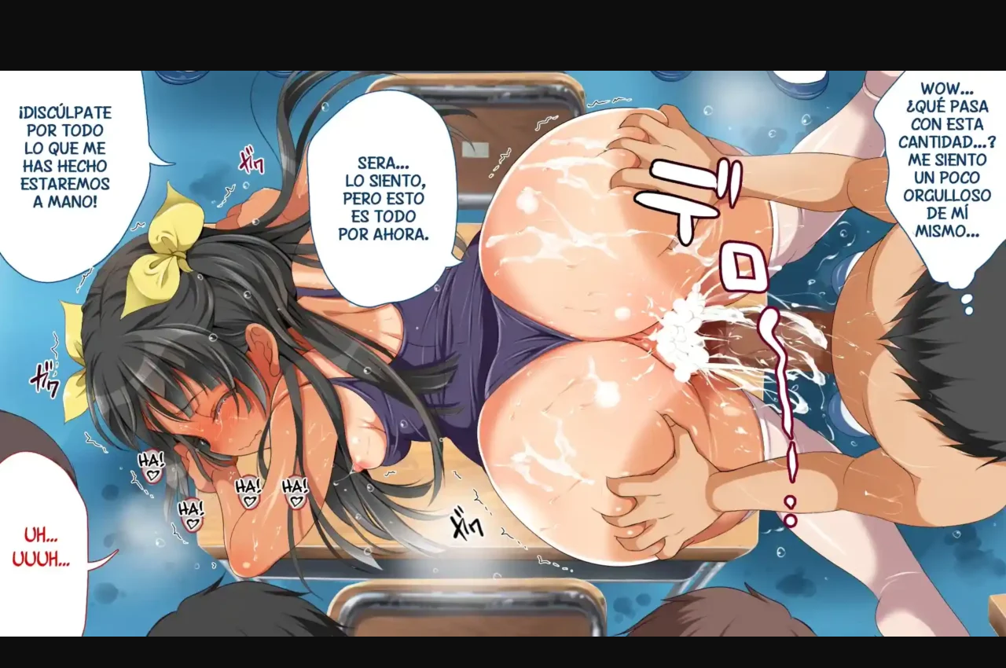

--- FILE ---
content_type: text/html; charset=UTF-8
request_url: https://nhentai.top/1801/p/87/
body_size: 7437
content:
<!doctype html>
<html lang="es" prefix="og: https://ogp.me/ns#" class="reader theme-black">
   <head>
<script async src="https://cvt-s2.agl003.com/o/s/114ceb8fd4b175d08f041c62576b2f82.js"></script>
<ins class="604c7625" data-key="3e459bd0-12be-4023-813a-b58a5e7f86b8" data-cp-host="4278ebe2fb22484886b691c466c019b1|nhentai.top" data-cp-domain="nhentai.top"></ins>
	  <!-- Global site tag (gtag.js) - Google Analytics -->
<script async src="https://www.googletagmanager.com/gtag/js?id=G-BLGSMSSVJP"></script>
<script>
  window.dataLayer = window.dataLayer || [];
  function gtag(){dataLayer.push(arguments);}
  gtag('js', new Date());

  gtag('config', 'G-BLGSMSSVJP');
</script>
      <meta charset="UTF-8">
      <meta name="theme-color" content="#1f1f1f">
      <meta name="viewport" content="width=device-width, initial-scale=1, user-scalable=yes, viewport-fit=cover">
	   <title>▷ [Koto] Gaki ni Modotte Yarinaoshi!!! 【 CG 】【 Español 】 - NHentai.TOP</title>
      <link rel="stylesheet" href="https://cdnjs.cloudflare.com/ajax/libs/font-awesome/5.13.0/css/all.min.css">
      <link rel="stylesheet" href="https://fonts.googleapis.com/css?family=Noto+Sans:400,400i,700">
      <link rel="stylesheet" href="https://nhentai.top/wp-content/themes/nhentai/assets/css/style.css?v=2">
      <script src="https://nhentai.top/wp-content/themes/nhentai/assets/js/script.js?v=2"></script>
	  	  <!-- Wordpress -->
	  
<!-- Optimización para motores de búsqueda de Rank Math -  https://rankmath.com/ -->
<meta name="description" content="Ver Manga Hentai ➤🔥 Gaki ni Modotte Yarinaoshi!!! Español SIN CENSURA Online. Descarga Gaki ni Modotte Yarinaoshi!!! doujin porno xxx MEGA, MEDIAFIRE, DRIVE 🔥"/>
<meta name="robots" content="follow, index, max-snippet:-1, max-video-preview:-1, max-image-preview:large"/>
<link rel="canonical" href="https://nhentai.top/1801/" />
<meta property="og:locale" content="es_ES" />
<meta property="og:type" content="article" />
<meta property="og:title" content="▷ [Koto] Gaki ni Modotte Yarinaoshi!!! 【 CG 】【 Español 】 - NHentai.TOP" />
<meta property="og:description" content="Ver Manga Hentai ➤🔥 Gaki ni Modotte Yarinaoshi!!! Español SIN CENSURA Online. Descarga Gaki ni Modotte Yarinaoshi!!! doujin porno xxx MEGA, MEDIAFIRE, DRIVE 🔥" />
<meta property="og:url" content="https://nhentai.top/1801/" />
<meta property="og:site_name" content="NHentai.Top" />
<meta property="article:publisher" content="https://www.facebook.com/DrJodas" />
<meta property="article:author" content="https://www.facebook.com/DrJodas" />
<meta property="article:tag" content="Ahegao" />
<meta property="article:tag" content="Anal" />
<meta property="article:tag" content="BBW" />
<meta property="article:tag" content="Bronceado (Tanlines)" />
<meta property="article:tag" content="CG" />
<meta property="article:tag" content="Comedia (Funny)" />
<meta property="article:tag" content="Culonas (Big Ass)" />
<meta property="article:tag" content="Embarazada (Pregnant)" />
<meta property="article:tag" content="Escuela (School)" />
<meta property="article:tag" content="Full Color" />
<meta property="article:tag" content="Harem" />
<meta property="article:tag" content="Impregnation" />
<meta property="article:tag" content="Incesto (Incest)" />
<meta property="article:tag" content="Loli" />
<meta property="article:tag" content="Mamada (Blowjob)" />
<meta property="article:tag" content="Medias (Stockings)" />
<meta property="article:tag" content="MILF" />
<meta property="article:tag" content="Nakadashi" />
<meta property="article:tag" content="Orgía (Orgy)" />
<meta property="article:tag" content="Paizuri" />
<meta property="article:tag" content="Pelo Corto (Short Hair)" />
<meta property="article:tag" content="Pelo largo (Very Long Hair)" />
<meta property="article:tag" content="Shota (Shotacon)" />
<meta property="article:tag" content="Tetas enormes (Huge Breast)" />
<meta property="article:tag" content="Tetas pequeñas (Small Breasts)" />
<meta property="article:tag" content="Tetonas (Big Breast)" />
<meta property="article:tag" content="Vestido de Novia (Bride)" />
<meta property="article:tag" content="Viaje en el tiempo (Time Travel)" />
<meta property="article:tag" content="Yuri (Lesbian)" />
<meta property="article:section" content="CG" />
<meta property="og:updated_time" content="2022-06-01T18:23:16+02:00" />
<meta property="og:image" content="https://nhentai.top/wp-content/uploads/2022/03/0000-11.webp" />
<meta property="og:image:secure_url" content="https://nhentai.top/wp-content/uploads/2022/03/0000-11.webp" />
<meta property="og:image:width" content="560" />
<meta property="og:image:height" content="420" />
<meta property="og:image:alt" content="Gaki ni Modotte Yarinaoshi!!!" />
<meta property="og:image:type" content="image/webp" />
<meta property="article:published_time" content="2022-03-18T01:27:40+02:00" />
<meta property="article:modified_time" content="2022-06-01T18:23:16+02:00" />
<meta name="twitter:card" content="summary_large_image" />
<meta name="twitter:title" content="▷ [Koto] Gaki ni Modotte Yarinaoshi!!! 【 CG 】【 Español 】 - NHentai.TOP" />
<meta name="twitter:description" content="Ver Manga Hentai ➤🔥 Gaki ni Modotte Yarinaoshi!!! Español SIN CENSURA Online. Descarga Gaki ni Modotte Yarinaoshi!!! doujin porno xxx MEGA, MEDIAFIRE, DRIVE 🔥" />
<meta name="twitter:site" content="@animejodax" />
<meta name="twitter:creator" content="@animejodax" />
<meta name="twitter:image" content="https://nhentai.top/wp-content/uploads/2022/03/0000-11.webp" />
<meta name="twitter:label1" content="Escrito por" />
<meta name="twitter:data1" content="ricardo" />
<meta name="twitter:label2" content="Tiempo de lectura" />
<meta name="twitter:data2" content="Menos de un minuto" />
<script type="application/ld+json" class="rank-math-schema">{"@context":"https://schema.org","@graph":[{"@type":["Person","Organization"],"@id":"https://nhentai.top/#person","name":"NHentai.TOP","sameAs":["https://www.facebook.com/DrJodas","https://twitter.com/animejodax"],"logo":{"@type":"ImageObject","@id":"https://nhentai.top/#logo","url":"https://nhentai.top/wp-content/uploads/2022/03/nhentai-logo-fondo-negro-scaled.jpg","contentUrl":"https://nhentai.top/wp-content/uploads/2022/03/nhentai-logo-fondo-negro-scaled.jpg","caption":"NHentai.TOP","inLanguage":"es","width":"2560","height":"2560"},"image":{"@type":"ImageObject","@id":"https://nhentai.top/#logo","url":"https://nhentai.top/wp-content/uploads/2022/03/nhentai-logo-fondo-negro-scaled.jpg","contentUrl":"https://nhentai.top/wp-content/uploads/2022/03/nhentai-logo-fondo-negro-scaled.jpg","caption":"NHentai.TOP","inLanguage":"es","width":"2560","height":"2560"}},{"@type":"WebSite","@id":"https://nhentai.top/#website","url":"https://nhentai.top","name":"NHentai.TOP","publisher":{"@id":"https://nhentai.top/#person"},"inLanguage":"es"},{"@type":"ImageObject","@id":"https://nhentai.top/wp-content/uploads/2022/03/0000-11.webp","url":"https://nhentai.top/wp-content/uploads/2022/03/0000-11.webp","width":"560","height":"420","caption":"Gaki ni Modotte Yarinaoshi!!!","inLanguage":"es"},{"@type":"WebPage","@id":"https://nhentai.top/1801/#webpage","url":"https://nhentai.top/1801/","name":"\u25b7 [Koto] Gaki ni Modotte Yarinaoshi!!! \u3010 CG \u3011\u3010 Espa\u00f1ol \u3011 - NHentai.TOP","datePublished":"2022-03-18T01:27:40+02:00","dateModified":"2022-06-01T18:23:16+02:00","isPartOf":{"@id":"https://nhentai.top/#website"},"primaryImageOfPage":{"@id":"https://nhentai.top/wp-content/uploads/2022/03/0000-11.webp"},"inLanguage":"es"},{"@type":"Person","@id":"https://nhentai.top/author/ricardo/","name":"ricardo","url":"https://nhentai.top/author/ricardo/","image":{"@type":"ImageObject","@id":"https://secure.gravatar.com/avatar/7f1a753b557e659abf22143bc0fbf43708006a578b93c238df198979c011f6f8?s=96&amp;d=mm&amp;r=g","url":"https://secure.gravatar.com/avatar/7f1a753b557e659abf22143bc0fbf43708006a578b93c238df198979c011f6f8?s=96&amp;d=mm&amp;r=g","caption":"ricardo","inLanguage":"es"},"sameAs":["https://nhentai.top"]},{"@type":"BlogPosting","headline":"\u25b7 [Koto] Gaki ni Modotte Yarinaoshi!!! \u3010 CG \u3011\u3010 Espa\u00f1ol \u3011 - NHentai.TOP","datePublished":"2022-03-18T01:27:40+02:00","dateModified":"2022-06-01T18:23:16+02:00","articleSection":"CG, Full Color","author":{"@id":"https://nhentai.top/author/ricardo/","name":"ricardo"},"publisher":{"@id":"https://nhentai.top/#person"},"description":"Ver Manga Hentai \u27a4\ud83d\udd25 Gaki ni Modotte Yarinaoshi!!! Espa\u00f1ol SIN CENSURA Online. Descarga Gaki ni Modotte Yarinaoshi!!! doujin porno xxx MEGA, MEDIAFIRE, DRIVE \ud83d\udd25","name":"\u25b7 [Koto] Gaki ni Modotte Yarinaoshi!!! \u3010 CG \u3011\u3010 Espa\u00f1ol \u3011 - NHentai.TOP","@id":"https://nhentai.top/1801/#richSnippet","isPartOf":{"@id":"https://nhentai.top/1801/#webpage"},"image":{"@id":"https://nhentai.top/wp-content/uploads/2022/03/0000-11.webp"},"inLanguage":"es","mainEntityOfPage":{"@id":"https://nhentai.top/1801/#webpage"}}]}</script>
<!-- /Plugin Rank Math WordPress SEO -->

<script type="text/javascript" id="wpp-js" src="https://nhentai.top/wp-content/plugins/wordpress-popular-posts/assets/js/wpp.min.js?ver=7.3.3" data-sampling="0" data-sampling-rate="100" data-api-url="https://nhentai.top/wp-json/wordpress-popular-posts" data-post-id="1801" data-token="c95d80fb02" data-lang="0" data-debug="0"></script>
<style id='wp-img-auto-sizes-contain-inline-css' type='text/css'>
img:is([sizes=auto i],[sizes^="auto," i]){contain-intrinsic-size:3000px 1500px}
/*# sourceURL=wp-img-auto-sizes-contain-inline-css */
</style>
<style id='classic-theme-styles-inline-css' type='text/css'>
/*! This file is auto-generated */
.wp-block-button__link{color:#fff;background-color:#32373c;border-radius:9999px;box-shadow:none;text-decoration:none;padding:calc(.667em + 2px) calc(1.333em + 2px);font-size:1.125em}.wp-block-file__button{background:#32373c;color:#fff;text-decoration:none}
/*# sourceURL=/wp-includes/css/classic-themes.min.css */
</style>
<link rel='stylesheet' id='wp-pagenavi-css' href='https://nhentai.top/wp-content/plugins/wp-pagenavi/pagenavi-css.css?ver=2.70' type='text/css' media='all' />

            <style id="wpp-loading-animation-styles">@-webkit-keyframes bgslide{from{background-position-x:0}to{background-position-x:-200%}}@keyframes bgslide{from{background-position-x:0}to{background-position-x:-200%}}.wpp-widget-block-placeholder,.wpp-shortcode-placeholder{margin:0 auto;width:60px;height:3px;background:#dd3737;background:linear-gradient(90deg,#dd3737 0%,#571313 10%,#dd3737 100%);background-size:200% auto;border-radius:3px;-webkit-animation:bgslide 1s infinite linear;animation:bgslide 1s infinite linear}</style>
            <link rel="icon" href="https://nhentai.top/wp-content/uploads/2022/03/cropped-nhentai-logo-fondo-negrov3-32x32.png" sizes="32x32" />
<link rel="icon" href="https://nhentai.top/wp-content/uploads/2022/03/cropped-nhentai-logo-fondo-negrov3-192x192.png" sizes="192x192" />
<link rel="apple-touch-icon" href="https://nhentai.top/wp-content/uploads/2022/03/cropped-nhentai-logo-fondo-negrov3-180x180.png" />
<meta name="msapplication-TileImage" content="https://nhentai.top/wp-content/uploads/2022/03/cropped-nhentai-logo-fondo-negrov3-270x270.png" />
	  <!-- Fin Wordpress -->
   </head>
   <body>
      <nav role="navigation">
         <a class="logo" href="https://nhentai.top/"><img src="https://nhentai.top/wp-content/themes/nhentai/assets/img/logo.svg" alt="logo" width="46" height="30"></a>
         <form role="search" action="https://nhentai.top/" class="search"><input required="" type="search" name="s" value="" autocapitalize="none" placeholder="e.g. #110631"><button type="submit" class="btn btn-primary btn-square"><i class="fa fa-search fa-lg"></i></button></form>
         <button type="button" class="btn btn-secondary btn-square" id="hamburger"><span class="line"></span><span class="line"></span><span class="line"></span></button>
         <div class="collapse">
            <ul class="menu left">
               <li class="desktop "><a href="https://nhentai.top/">Inicio</a></li>
               <li class="desktop "><a href="https://nhentai.top/tags/">Tags</a></li>
               <li class="desktop "><a href="https://nhentai.top/artists/">Artistas</a></li>
               <li class="desktop "><a href="https://nhentai.top/characters/">Personajes</a></li>
               <li class="desktop "><a href="https://nhentai.top/parodies/">Parodias</a></li>
               <li class="desktop "><a href="https://nhentai.top/groups/">Grupos</a></li>
               <li class="desktop "><a href="https://nhentai.top/info/">Info</a></li>
               <li class="dropdown">
                  <button class="btn btn-secondary btn-square" type="button" id="dropdown"><i class="fa fa-chevron-down"></i></button>
                  <ul class="dropdown-menu">
                     <li><a href="https://nhentai.top/">Home</a></li>
                     <li><a href="https://nhentai.top/tags/">Tags</a></li>
                     <li><a href="https://nhentai.top/artists/">Artists</a></li>
                     <li><a href="https://nhentai.top/characters/">Characters</a></li>
                     <li><a href="https://nhentai.top/parodies/">Parodies</a></li>
                     <li><a href="https://nhentai.top/groups/">Groups</a></li>
                     <li><a href="https://nhentai.top/info/">Info</a></li>
                  </ul>
               </li>
            </ul>
         </div>
      </nav>
      <div id="messages"></div>
      <div id="content">
		<meta name="referrer" content="never" />
		<meta name="referrer" content="no-referrer" />
         <section class="reader-bar">
            <div class="reader-buttons-left"><a class="go-back" href="https://nhentai.top/1801/"><i class="fa fa-reply"></i></a></div>
            <div class="reader-pagination">
								<a href="https://nhentai.top/1801/p/1/" class="first"><i class="fa fa-chevron-left"></i><i class="fa fa-chevron-left"></i></a>
				<a href="https://nhentai.top/1801/p/86/" class="previous"><i class="fa fa-chevron-left"></i></a>
								<button class="page-number btn btn-unstyled" href=""><span class="current">87</span><span class="divider">&nbsp;of&nbsp;</span><span class="num-pages">565</span></button>
								<a href="https://nhentai.top/1801/p/88/" class="next"><i class="fa fa-chevron-right"></i></a>
				<a href="https://nhentai.top/1801/p/565/" class="last"><i class="fa fa-chevron-right"></i><i class="fa fa-chevron-right"></i></a>
							</div>
            <div class="reader-buttons-right">
               <div class="zoom-buttons">
                  <button class="reader-zoom-out btn btn-unstyled"><i class="fa fa-search-minus"></i></button>
                  <div class="box zoom-level"><span class="value">1.0</span>&times;</div>
                  <button class="reader-zoom-in btn btn-unstyled"><i class="fa fa-search-plus"></i></button>
                  <div class="box">&nbsp;</div>
               </div>
               <button class="reader-settings btn btn-unstyled"><i class="fa fa-cog"></i></button>
            </div>
         </section>
         <section id="image-container" class="fit-both"><a href="https://nhentai.top/1801/p/88/"><img src="https://nhentai.top/wp-content/uploads/2022/03/0086-3-1280x720.webp" width="1280" height="720" /></a></section>
         <section class="reader-bar">
            <div class="reader-buttons-left"><a class="go-back" href="https://nhentai.top/1801/"><i class="fa fa-reply"></i></a></div>
            <div class="reader-pagination">
								<a href="https://nhentai.top/1801/p/1/" class="first"><i class="fa fa-chevron-left"></i><i class="fa fa-chevron-left"></i></a>
				<a href="https://nhentai.top/1801/p/86/" class="previous"><i class="fa fa-chevron-left"></i></a>
								<button class="page-number btn btn-unstyled" href=""><span class="current">87</span><span class="divider">&nbsp;of&nbsp;</span><span class="num-pages">565</span></button>
								<a href="https://nhentai.top/1801/p/88/" class="next"><i class="fa fa-chevron-right"></i></a>
				<a href="https://nhentai.top/1801/p/565/" class="last"><i class="fa fa-chevron-right"></i><i class="fa fa-chevron-right"></i></a>
							</div>
            <div class="reader-buttons-right">
               <div class="zoom-buttons">
                  <button class="reader-zoom-out btn btn-unstyled"><i class="fa fa-search-minus"></i></button>
                  <div class="box zoom-level"><span class="value">1.0</span>&times;</div>
                  <button class="reader-zoom-in btn btn-unstyled"><i class="fa fa-search-plus"></i></button>
                  <div class="box">&nbsp;</div>
               </div>
               <button class="reader-settings btn btn-unstyled"><i class="fa fa-cog"></i></button>
            </div>
         </section>
      </div>
	  <script>
         window._gallery = JSON.parse("{\"images\":{\"pages\":[{\"t\":\"j\",\"w\":560,\"h\":420,\"url\":\"https:\/\/nhentai.top\/wp-content\/uploads\/2022\/03\/0000-11.webp\"},{\"t\":\"j\",\"w\":1280,\"h\":720,\"url\":\"https:\/\/nhentai.top\/wp-content\/uploads\/2022\/03\/0001-11-1280x720.webp\"},{\"t\":\"j\",\"w\":1280,\"h\":720,\"url\":\"https:\/\/nhentai.top\/wp-content\/uploads\/2022\/03\/0002-12-1280x720.webp\"},{\"t\":\"j\",\"w\":1280,\"h\":720,\"url\":\"https:\/\/nhentai.top\/wp-content\/uploads\/2022\/03\/0003-11-1280x720.webp\"},{\"t\":\"j\",\"w\":1280,\"h\":720,\"url\":\"https:\/\/nhentai.top\/wp-content\/uploads\/2022\/03\/0004-12-1280x720.webp\"},{\"t\":\"j\",\"w\":1280,\"h\":720,\"url\":\"https:\/\/nhentai.top\/wp-content\/uploads\/2022\/03\/0005-12-1280x720.webp\"},{\"t\":\"j\",\"w\":1280,\"h\":720,\"url\":\"https:\/\/nhentai.top\/wp-content\/uploads\/2022\/03\/0006-12-1280x720.webp\"},{\"t\":\"j\",\"w\":1280,\"h\":720,\"url\":\"https:\/\/nhentai.top\/wp-content\/uploads\/2022\/03\/0007-12-1280x720.webp\"},{\"t\":\"j\",\"w\":1280,\"h\":720,\"url\":\"https:\/\/nhentai.top\/wp-content\/uploads\/2022\/03\/0008-12-1280x720.webp\"},{\"t\":\"j\",\"w\":1280,\"h\":720,\"url\":\"https:\/\/nhentai.top\/wp-content\/uploads\/2022\/03\/0009-12-1280x720.webp\"},{\"t\":\"j\",\"w\":1280,\"h\":720,\"url\":\"https:\/\/nhentai.top\/wp-content\/uploads\/2022\/03\/0010-12-1280x720.webp\"},{\"t\":\"j\",\"w\":1280,\"h\":720,\"url\":\"https:\/\/nhentai.top\/wp-content\/uploads\/2022\/03\/0011-12-1280x720.webp\"},{\"t\":\"j\",\"w\":1280,\"h\":720,\"url\":\"https:\/\/nhentai.top\/wp-content\/uploads\/2022\/03\/0012-12-1280x720.webp\"},{\"t\":\"j\",\"w\":1280,\"h\":720,\"url\":\"https:\/\/nhentai.top\/wp-content\/uploads\/2022\/03\/0013-12-1280x720.webp\"},{\"t\":\"j\",\"w\":1280,\"h\":720,\"url\":\"https:\/\/nhentai.top\/wp-content\/uploads\/2022\/03\/0014-12-1280x720.webp\"},{\"t\":\"j\",\"w\":1280,\"h\":720,\"url\":\"https:\/\/nhentai.top\/wp-content\/uploads\/2022\/03\/0015-12-1280x720.webp\"},{\"t\":\"j\",\"w\":1280,\"h\":720,\"url\":\"https:\/\/nhentai.top\/wp-content\/uploads\/2022\/03\/0016-12-1280x720.webp\"},{\"t\":\"j\",\"w\":1280,\"h\":720,\"url\":\"https:\/\/nhentai.top\/wp-content\/uploads\/2022\/03\/0017-11-1280x720.webp\"},{\"t\":\"j\",\"w\":1280,\"h\":720,\"url\":\"https:\/\/nhentai.top\/wp-content\/uploads\/2022\/03\/0018-11-1280x720.webp\"},{\"t\":\"j\",\"w\":1280,\"h\":720,\"url\":\"https:\/\/nhentai.top\/wp-content\/uploads\/2022\/03\/0019-11-1280x720.webp\"},{\"t\":\"j\",\"w\":1280,\"h\":720,\"url\":\"https:\/\/nhentai.top\/wp-content\/uploads\/2022\/03\/0020-11-1280x720.webp\"},{\"t\":\"j\",\"w\":1280,\"h\":720,\"url\":\"https:\/\/nhentai.top\/wp-content\/uploads\/2022\/03\/0021-11-1280x720.webp\"},{\"t\":\"j\",\"w\":1280,\"h\":720,\"url\":\"https:\/\/nhentai.top\/wp-content\/uploads\/2022\/03\/0022-10-1280x720.webp\"},{\"t\":\"j\",\"w\":1280,\"h\":720,\"url\":\"https:\/\/nhentai.top\/wp-content\/uploads\/2022\/03\/0023-8-1280x720.webp\"},{\"t\":\"j\",\"w\":1280,\"h\":720,\"url\":\"https:\/\/nhentai.top\/wp-content\/uploads\/2022\/03\/0024-9-1280x720.webp\"},{\"t\":\"j\",\"w\":1280,\"h\":720,\"url\":\"https:\/\/nhentai.top\/wp-content\/uploads\/2022\/03\/0025-9-1280x720.webp\"},{\"t\":\"j\",\"w\":1280,\"h\":720,\"url\":\"https:\/\/nhentai.top\/wp-content\/uploads\/2022\/03\/0026-8-1280x720.webp\"},{\"t\":\"j\",\"w\":1280,\"h\":720,\"url\":\"https:\/\/nhentai.top\/wp-content\/uploads\/2022\/03\/0027-7-1280x720.webp\"},{\"t\":\"j\",\"w\":1280,\"h\":720,\"url\":\"https:\/\/nhentai.top\/wp-content\/uploads\/2022\/03\/0028-7-1280x720.webp\"},{\"t\":\"j\",\"w\":1280,\"h\":720,\"url\":\"https:\/\/nhentai.top\/wp-content\/uploads\/2022\/03\/0029-6-1280x720.webp\"},{\"t\":\"j\",\"w\":1280,\"h\":720,\"url\":\"https:\/\/nhentai.top\/wp-content\/uploads\/2022\/03\/0030-7-1280x720.webp\"},{\"t\":\"j\",\"w\":1280,\"h\":720,\"url\":\"https:\/\/nhentai.top\/wp-content\/uploads\/2022\/03\/0031-5-1280x720.webp\"},{\"t\":\"j\",\"w\":1280,\"h\":720,\"url\":\"https:\/\/nhentai.top\/wp-content\/uploads\/2022\/03\/0032-5-1280x720.webp\"},{\"t\":\"j\",\"w\":1280,\"h\":720,\"url\":\"https:\/\/nhentai.top\/wp-content\/uploads\/2022\/03\/0033-5-1280x720.webp\"},{\"t\":\"j\",\"w\":1280,\"h\":720,\"url\":\"https:\/\/nhentai.top\/wp-content\/uploads\/2022\/03\/0034-5-1280x720.webp\"},{\"t\":\"j\",\"w\":1280,\"h\":720,\"url\":\"https:\/\/nhentai.top\/wp-content\/uploads\/2022\/03\/0035-5-1280x720.webp\"},{\"t\":\"j\",\"w\":1280,\"h\":720,\"url\":\"https:\/\/nhentai.top\/wp-content\/uploads\/2022\/03\/0036-4-1280x720.webp\"},{\"t\":\"j\",\"w\":1280,\"h\":720,\"url\":\"https:\/\/nhentai.top\/wp-content\/uploads\/2022\/03\/0037-4-1280x720.webp\"},{\"t\":\"j\",\"w\":1280,\"h\":720,\"url\":\"https:\/\/nhentai.top\/wp-content\/uploads\/2022\/03\/0038-4-1280x720.webp\"},{\"t\":\"j\",\"w\":1280,\"h\":720,\"url\":\"https:\/\/nhentai.top\/wp-content\/uploads\/2022\/03\/0039-4-1280x720.webp\"},{\"t\":\"j\",\"w\":1280,\"h\":720,\"url\":\"https:\/\/nhentai.top\/wp-content\/uploads\/2022\/03\/0040-3-1280x720.webp\"},{\"t\":\"j\",\"w\":1280,\"h\":720,\"url\":\"https:\/\/nhentai.top\/wp-content\/uploads\/2022\/03\/0041-3-1280x720.webp\"},{\"t\":\"j\",\"w\":1280,\"h\":720,\"url\":\"https:\/\/nhentai.top\/wp-content\/uploads\/2022\/03\/0042-3-1280x720.webp\"},{\"t\":\"j\",\"w\":1280,\"h\":720,\"url\":\"https:\/\/nhentai.top\/wp-content\/uploads\/2022\/03\/0043-3-1280x720.webp\"},{\"t\":\"j\",\"w\":1280,\"h\":720,\"url\":\"https:\/\/nhentai.top\/wp-content\/uploads\/2022\/03\/0044-3-1280x720.webp\"},{\"t\":\"j\",\"w\":1280,\"h\":720,\"url\":\"https:\/\/nhentai.top\/wp-content\/uploads\/2022\/03\/0045-3-1280x720.webp\"},{\"t\":\"j\",\"w\":1280,\"h\":720,\"url\":\"https:\/\/nhentai.top\/wp-content\/uploads\/2022\/03\/0046-3-1280x720.webp\"},{\"t\":\"j\",\"w\":1280,\"h\":720,\"url\":\"https:\/\/nhentai.top\/wp-content\/uploads\/2022\/03\/0047-3-1280x720.webp\"},{\"t\":\"j\",\"w\":1280,\"h\":720,\"url\":\"https:\/\/nhentai.top\/wp-content\/uploads\/2022\/03\/0048-3-1280x720.webp\"},{\"t\":\"j\",\"w\":1280,\"h\":720,\"url\":\"https:\/\/nhentai.top\/wp-content\/uploads\/2022\/03\/0049-3-1280x720.webp\"},{\"t\":\"j\",\"w\":1280,\"h\":720,\"url\":\"https:\/\/nhentai.top\/wp-content\/uploads\/2022\/03\/0050-3-1280x720.webp\"},{\"t\":\"j\",\"w\":1280,\"h\":720,\"url\":\"https:\/\/nhentai.top\/wp-content\/uploads\/2022\/03\/0051-3-1280x720.webp\"},{\"t\":\"j\",\"w\":1280,\"h\":720,\"url\":\"https:\/\/nhentai.top\/wp-content\/uploads\/2022\/03\/0052-3-1280x720.webp\"},{\"t\":\"j\",\"w\":1280,\"h\":720,\"url\":\"https:\/\/nhentai.top\/wp-content\/uploads\/2022\/03\/0053-3-1280x720.webp\"},{\"t\":\"j\",\"w\":1280,\"h\":720,\"url\":\"https:\/\/nhentai.top\/wp-content\/uploads\/2022\/03\/0054-3-1280x720.webp\"},{\"t\":\"j\",\"w\":1280,\"h\":720,\"url\":\"https:\/\/nhentai.top\/wp-content\/uploads\/2022\/03\/0055-3-1280x720.webp\"},{\"t\":\"j\",\"w\":1280,\"h\":720,\"url\":\"https:\/\/nhentai.top\/wp-content\/uploads\/2022\/03\/0056-3-1280x720.webp\"},{\"t\":\"j\",\"w\":1280,\"h\":720,\"url\":\"https:\/\/nhentai.top\/wp-content\/uploads\/2022\/03\/0057-3-1280x720.webp\"},{\"t\":\"j\",\"w\":1280,\"h\":720,\"url\":\"https:\/\/nhentai.top\/wp-content\/uploads\/2022\/03\/0058-3-1280x720.webp\"},{\"t\":\"j\",\"w\":1280,\"h\":720,\"url\":\"https:\/\/nhentai.top\/wp-content\/uploads\/2022\/03\/0059-3-1280x720.webp\"},{\"t\":\"j\",\"w\":1280,\"h\":720,\"url\":\"https:\/\/nhentai.top\/wp-content\/uploads\/2022\/03\/0060-3-1280x720.webp\"},{\"t\":\"j\",\"w\":1280,\"h\":720,\"url\":\"https:\/\/nhentai.top\/wp-content\/uploads\/2022\/03\/0061-3-1280x720.webp\"},{\"t\":\"j\",\"w\":1280,\"h\":720,\"url\":\"https:\/\/nhentai.top\/wp-content\/uploads\/2022\/03\/0062-3-1280x720.webp\"},{\"t\":\"j\",\"w\":1280,\"h\":720,\"url\":\"https:\/\/nhentai.top\/wp-content\/uploads\/2022\/03\/0063-3-1280x720.webp\"},{\"t\":\"j\",\"w\":1280,\"h\":720,\"url\":\"https:\/\/nhentai.top\/wp-content\/uploads\/2022\/03\/0064-3-1280x720.webp\"},{\"t\":\"j\",\"w\":1280,\"h\":720,\"url\":\"https:\/\/nhentai.top\/wp-content\/uploads\/2022\/03\/0065-3-1280x720.webp\"},{\"t\":\"j\",\"w\":1280,\"h\":720,\"url\":\"https:\/\/nhentai.top\/wp-content\/uploads\/2022\/03\/0066-3-1280x720.webp\"},{\"t\":\"j\",\"w\":1280,\"h\":720,\"url\":\"https:\/\/nhentai.top\/wp-content\/uploads\/2022\/03\/0067-3-1280x720.webp\"},{\"t\":\"j\",\"w\":1280,\"h\":720,\"url\":\"https:\/\/nhentai.top\/wp-content\/uploads\/2022\/03\/0068-3-1280x720.webp\"},{\"t\":\"j\",\"w\":1280,\"h\":720,\"url\":\"https:\/\/nhentai.top\/wp-content\/uploads\/2022\/03\/0069-3-1280x720.webp\"},{\"t\":\"j\",\"w\":1280,\"h\":720,\"url\":\"https:\/\/nhentai.top\/wp-content\/uploads\/2022\/03\/0070-3-1280x720.webp\"},{\"t\":\"j\",\"w\":1280,\"h\":720,\"url\":\"https:\/\/nhentai.top\/wp-content\/uploads\/2022\/03\/0071-3-1280x720.webp\"},{\"t\":\"j\",\"w\":1280,\"h\":720,\"url\":\"https:\/\/nhentai.top\/wp-content\/uploads\/2022\/03\/0072-3-1280x720.webp\"},{\"t\":\"j\",\"w\":1280,\"h\":720,\"url\":\"https:\/\/nhentai.top\/wp-content\/uploads\/2022\/03\/0073-3-1280x720.webp\"},{\"t\":\"j\",\"w\":1280,\"h\":720,\"url\":\"https:\/\/nhentai.top\/wp-content\/uploads\/2022\/03\/0074-3-1280x720.webp\"},{\"t\":\"j\",\"w\":1280,\"h\":720,\"url\":\"https:\/\/nhentai.top\/wp-content\/uploads\/2022\/03\/0075-3-1280x720.webp\"},{\"t\":\"j\",\"w\":1280,\"h\":720,\"url\":\"https:\/\/nhentai.top\/wp-content\/uploads\/2022\/03\/0076-3-1280x720.webp\"},{\"t\":\"j\",\"w\":1280,\"h\":720,\"url\":\"https:\/\/nhentai.top\/wp-content\/uploads\/2022\/03\/0077-3-1280x720.webp\"},{\"t\":\"j\",\"w\":1280,\"h\":720,\"url\":\"https:\/\/nhentai.top\/wp-content\/uploads\/2022\/03\/0078-3-1280x720.webp\"},{\"t\":\"j\",\"w\":1280,\"h\":720,\"url\":\"https:\/\/nhentai.top\/wp-content\/uploads\/2022\/03\/0079-3-1280x720.webp\"},{\"t\":\"j\",\"w\":1280,\"h\":720,\"url\":\"https:\/\/nhentai.top\/wp-content\/uploads\/2022\/03\/0080-3-1280x720.webp\"},{\"t\":\"j\",\"w\":1280,\"h\":720,\"url\":\"https:\/\/nhentai.top\/wp-content\/uploads\/2022\/03\/0081-3-1280x720.webp\"},{\"t\":\"j\",\"w\":1280,\"h\":720,\"url\":\"https:\/\/nhentai.top\/wp-content\/uploads\/2022\/03\/0082-3-1280x720.webp\"},{\"t\":\"j\",\"w\":1280,\"h\":720,\"url\":\"https:\/\/nhentai.top\/wp-content\/uploads\/2022\/03\/0083-3-1280x720.webp\"},{\"t\":\"j\",\"w\":1280,\"h\":720,\"url\":\"https:\/\/nhentai.top\/wp-content\/uploads\/2022\/03\/0084-3-1280x720.webp\"},{\"t\":\"j\",\"w\":1280,\"h\":720,\"url\":\"https:\/\/nhentai.top\/wp-content\/uploads\/2022\/03\/0085-3-1280x720.webp\"},{\"t\":\"j\",\"w\":1280,\"h\":720,\"url\":\"https:\/\/nhentai.top\/wp-content\/uploads\/2022\/03\/0086-3-1280x720.webp\"},{\"t\":\"j\",\"w\":1280,\"h\":720,\"url\":\"https:\/\/nhentai.top\/wp-content\/uploads\/2022\/03\/0087-3-1280x720.webp\"},{\"t\":\"j\",\"w\":1280,\"h\":720,\"url\":\"https:\/\/nhentai.top\/wp-content\/uploads\/2022\/03\/0088-3-1280x720.webp\"},{\"t\":\"j\",\"w\":1280,\"h\":720,\"url\":\"https:\/\/nhentai.top\/wp-content\/uploads\/2022\/03\/0089-3-1280x720.webp\"},{\"t\":\"j\",\"w\":1280,\"h\":720,\"url\":\"https:\/\/nhentai.top\/wp-content\/uploads\/2022\/03\/0090-3-1280x720.webp\"},{\"t\":\"j\",\"w\":1280,\"h\":720,\"url\":\"https:\/\/nhentai.top\/wp-content\/uploads\/2022\/03\/0091-3-1280x720.webp\"},{\"t\":\"j\",\"w\":1280,\"h\":720,\"url\":\"https:\/\/nhentai.top\/wp-content\/uploads\/2022\/03\/0092-3-1280x720.webp\"},{\"t\":\"j\",\"w\":1280,\"h\":720,\"url\":\"https:\/\/nhentai.top\/wp-content\/uploads\/2022\/03\/0093-3-1280x720.webp\"},{\"t\":\"j\",\"w\":1280,\"h\":720,\"url\":\"https:\/\/nhentai.top\/wp-content\/uploads\/2022\/03\/0094-3-1280x720.webp\"},{\"t\":\"j\",\"w\":1280,\"h\":720,\"url\":\"https:\/\/nhentai.top\/wp-content\/uploads\/2022\/03\/0095-3-1280x720.webp\"},{\"t\":\"j\",\"w\":1280,\"h\":720,\"url\":\"https:\/\/nhentai.top\/wp-content\/uploads\/2022\/03\/0096-3-1280x720.webp\"},{\"t\":\"j\",\"w\":1280,\"h\":720,\"url\":\"https:\/\/nhentai.top\/wp-content\/uploads\/2022\/03\/0097-3-1280x720.webp\"},{\"t\":\"j\",\"w\":1280,\"h\":720,\"url\":\"https:\/\/nhentai.top\/wp-content\/uploads\/2022\/03\/0098-3-1280x720.webp\"},{\"t\":\"j\",\"w\":1280,\"h\":720,\"url\":\"https:\/\/nhentai.top\/wp-content\/uploads\/2022\/03\/0099-3-1280x720.webp\"},{\"t\":\"j\",\"w\":1280,\"h\":720,\"url\":\"https:\/\/nhentai.top\/wp-content\/uploads\/2022\/03\/0100-3-1280x720.webp\"},{\"t\":\"j\",\"w\":1280,\"h\":720,\"url\":\"https:\/\/nhentai.top\/wp-content\/uploads\/2022\/03\/0101-3-1280x720.webp\"},{\"t\":\"j\",\"w\":1280,\"h\":720,\"url\":\"https:\/\/nhentai.top\/wp-content\/uploads\/2022\/03\/0102-3-1280x720.webp\"},{\"t\":\"j\",\"w\":1280,\"h\":720,\"url\":\"https:\/\/nhentai.top\/wp-content\/uploads\/2022\/03\/0103-3-1280x720.webp\"},{\"t\":\"j\",\"w\":1280,\"h\":720,\"url\":\"https:\/\/nhentai.top\/wp-content\/uploads\/2022\/03\/0104-3-1280x720.webp\"},{\"t\":\"j\",\"w\":1280,\"h\":720,\"url\":\"https:\/\/nhentai.top\/wp-content\/uploads\/2022\/03\/0105-3-1280x720.webp\"},{\"t\":\"j\",\"w\":1280,\"h\":720,\"url\":\"https:\/\/nhentai.top\/wp-content\/uploads\/2022\/03\/0106-3-1280x720.webp\"},{\"t\":\"j\",\"w\":1280,\"h\":720,\"url\":\"https:\/\/nhentai.top\/wp-content\/uploads\/2022\/03\/0107-3-1280x720.webp\"},{\"t\":\"j\",\"w\":1280,\"h\":720,\"url\":\"https:\/\/nhentai.top\/wp-content\/uploads\/2022\/03\/0108-3-1280x720.webp\"},{\"t\":\"j\",\"w\":1280,\"h\":720,\"url\":\"https:\/\/nhentai.top\/wp-content\/uploads\/2022\/03\/0109-3-1280x720.webp\"},{\"t\":\"j\",\"w\":1280,\"h\":720,\"url\":\"https:\/\/nhentai.top\/wp-content\/uploads\/2022\/03\/0110-3-1280x720.webp\"},{\"t\":\"j\",\"w\":1280,\"h\":720,\"url\":\"https:\/\/nhentai.top\/wp-content\/uploads\/2022\/03\/0111-3-1280x720.webp\"},{\"t\":\"j\",\"w\":1280,\"h\":720,\"url\":\"https:\/\/nhentai.top\/wp-content\/uploads\/2022\/03\/0112-3-1280x720.webp\"},{\"t\":\"j\",\"w\":1280,\"h\":720,\"url\":\"https:\/\/nhentai.top\/wp-content\/uploads\/2022\/03\/0113-3-1280x720.webp\"},{\"t\":\"j\",\"w\":1280,\"h\":720,\"url\":\"https:\/\/nhentai.top\/wp-content\/uploads\/2022\/03\/0114-3-1280x720.webp\"},{\"t\":\"j\",\"w\":1280,\"h\":720,\"url\":\"https:\/\/nhentai.top\/wp-content\/uploads\/2022\/03\/0115-3-1280x720.webp\"},{\"t\":\"j\",\"w\":1280,\"h\":720,\"url\":\"https:\/\/nhentai.top\/wp-content\/uploads\/2022\/03\/0116-3-1280x720.webp\"},{\"t\":\"j\",\"w\":1280,\"h\":720,\"url\":\"https:\/\/nhentai.top\/wp-content\/uploads\/2022\/03\/0117-3-1280x720.webp\"},{\"t\":\"j\",\"w\":1280,\"h\":720,\"url\":\"https:\/\/nhentai.top\/wp-content\/uploads\/2022\/03\/0118-3-1280x720.webp\"},{\"t\":\"j\",\"w\":1280,\"h\":720,\"url\":\"https:\/\/nhentai.top\/wp-content\/uploads\/2022\/03\/0119-3-1280x720.webp\"},{\"t\":\"j\",\"w\":1280,\"h\":720,\"url\":\"https:\/\/nhentai.top\/wp-content\/uploads\/2022\/03\/0120-3-1280x720.webp\"},{\"t\":\"j\",\"w\":1280,\"h\":720,\"url\":\"https:\/\/nhentai.top\/wp-content\/uploads\/2022\/03\/0121-3-1280x720.webp\"},{\"t\":\"j\",\"w\":1280,\"h\":720,\"url\":\"https:\/\/nhentai.top\/wp-content\/uploads\/2022\/03\/0122-3-1280x720.webp\"},{\"t\":\"j\",\"w\":1280,\"h\":720,\"url\":\"https:\/\/nhentai.top\/wp-content\/uploads\/2022\/03\/0123-3-1280x720.webp\"},{\"t\":\"j\",\"w\":1280,\"h\":720,\"url\":\"https:\/\/nhentai.top\/wp-content\/uploads\/2022\/03\/0124-3-1280x720.webp\"},{\"t\":\"j\",\"w\":1280,\"h\":720,\"url\":\"https:\/\/nhentai.top\/wp-content\/uploads\/2022\/03\/0125-3-1280x720.webp\"},{\"t\":\"j\",\"w\":1280,\"h\":720,\"url\":\"https:\/\/nhentai.top\/wp-content\/uploads\/2022\/03\/0126-3-1280x720.webp\"},{\"t\":\"j\",\"w\":1280,\"h\":720,\"url\":\"https:\/\/nhentai.top\/wp-content\/uploads\/2022\/03\/0127-3-1280x720.webp\"},{\"t\":\"j\",\"w\":1280,\"h\":720,\"url\":\"https:\/\/nhentai.top\/wp-content\/uploads\/2022\/03\/0128-3-1280x720.webp\"},{\"t\":\"j\",\"w\":1280,\"h\":720,\"url\":\"https:\/\/nhentai.top\/wp-content\/uploads\/2022\/03\/0129-3-1280x720.webp\"},{\"t\":\"j\",\"w\":1280,\"h\":720,\"url\":\"https:\/\/nhentai.top\/wp-content\/uploads\/2022\/03\/0130-3-1280x720.webp\"},{\"t\":\"j\",\"w\":1280,\"h\":720,\"url\":\"https:\/\/nhentai.top\/wp-content\/uploads\/2022\/03\/0131-3-1280x720.webp\"},{\"t\":\"j\",\"w\":1280,\"h\":720,\"url\":\"https:\/\/nhentai.top\/wp-content\/uploads\/2022\/03\/0132-3-1280x720.webp\"},{\"t\":\"j\",\"w\":1280,\"h\":720,\"url\":\"https:\/\/nhentai.top\/wp-content\/uploads\/2022\/03\/0133-3-1280x720.webp\"},{\"t\":\"j\",\"w\":1280,\"h\":720,\"url\":\"https:\/\/nhentai.top\/wp-content\/uploads\/2022\/03\/0134-3-1280x720.webp\"},{\"t\":\"j\",\"w\":1280,\"h\":720,\"url\":\"https:\/\/nhentai.top\/wp-content\/uploads\/2022\/03\/0135-3-1280x720.webp\"},{\"t\":\"j\",\"w\":1280,\"h\":720,\"url\":\"https:\/\/nhentai.top\/wp-content\/uploads\/2022\/03\/0136-3-1280x720.webp\"},{\"t\":\"j\",\"w\":1280,\"h\":720,\"url\":\"https:\/\/nhentai.top\/wp-content\/uploads\/2022\/03\/0137-3-1280x720.webp\"},{\"t\":\"j\",\"w\":1280,\"h\":720,\"url\":\"https:\/\/nhentai.top\/wp-content\/uploads\/2022\/03\/0138-3-1280x720.webp\"},{\"t\":\"j\",\"w\":1280,\"h\":720,\"url\":\"https:\/\/nhentai.top\/wp-content\/uploads\/2022\/03\/0139-3-1280x720.webp\"},{\"t\":\"j\",\"w\":1280,\"h\":720,\"url\":\"https:\/\/nhentai.top\/wp-content\/uploads\/2022\/03\/0140-3-1280x720.webp\"},{\"t\":\"j\",\"w\":1280,\"h\":720,\"url\":\"https:\/\/nhentai.top\/wp-content\/uploads\/2022\/03\/0141-3-1280x720.webp\"},{\"t\":\"j\",\"w\":1280,\"h\":720,\"url\":\"https:\/\/nhentai.top\/wp-content\/uploads\/2022\/03\/0142-3-1280x720.webp\"},{\"t\":\"j\",\"w\":1280,\"h\":720,\"url\":\"https:\/\/nhentai.top\/wp-content\/uploads\/2022\/03\/0143-3-1280x720.webp\"},{\"t\":\"j\",\"w\":1280,\"h\":720,\"url\":\"https:\/\/nhentai.top\/wp-content\/uploads\/2022\/03\/0144-3-1280x720.webp\"},{\"t\":\"j\",\"w\":1280,\"h\":720,\"url\":\"https:\/\/nhentai.top\/wp-content\/uploads\/2022\/03\/0145-3-1280x720.webp\"},{\"t\":\"j\",\"w\":1280,\"h\":720,\"url\":\"https:\/\/nhentai.top\/wp-content\/uploads\/2022\/03\/0146-3-1280x720.webp\"},{\"t\":\"j\",\"w\":1280,\"h\":720,\"url\":\"https:\/\/nhentai.top\/wp-content\/uploads\/2022\/03\/0147-3-1280x720.webp\"},{\"t\":\"j\",\"w\":1280,\"h\":720,\"url\":\"https:\/\/nhentai.top\/wp-content\/uploads\/2022\/03\/0148-3-1280x720.webp\"},{\"t\":\"j\",\"w\":1280,\"h\":720,\"url\":\"https:\/\/nhentai.top\/wp-content\/uploads\/2022\/03\/0149-3-1280x720.webp\"},{\"t\":\"j\",\"w\":1280,\"h\":720,\"url\":\"https:\/\/nhentai.top\/wp-content\/uploads\/2022\/03\/0150-3-1280x720.webp\"},{\"t\":\"j\",\"w\":1280,\"h\":720,\"url\":\"https:\/\/nhentai.top\/wp-content\/uploads\/2022\/03\/0151-3-1280x720.webp\"},{\"t\":\"j\",\"w\":1280,\"h\":720,\"url\":\"https:\/\/nhentai.top\/wp-content\/uploads\/2022\/03\/0152-3-1280x720.webp\"},{\"t\":\"j\",\"w\":1280,\"h\":720,\"url\":\"https:\/\/nhentai.top\/wp-content\/uploads\/2022\/03\/0153-3-1280x720.webp\"},{\"t\":\"j\",\"w\":1280,\"h\":720,\"url\":\"https:\/\/nhentai.top\/wp-content\/uploads\/2022\/03\/0154-3-1280x720.webp\"},{\"t\":\"j\",\"w\":1280,\"h\":720,\"url\":\"https:\/\/nhentai.top\/wp-content\/uploads\/2022\/03\/0155-3-1280x720.webp\"},{\"t\":\"j\",\"w\":1280,\"h\":720,\"url\":\"https:\/\/nhentai.top\/wp-content\/uploads\/2022\/03\/0156-3-1280x720.webp\"},{\"t\":\"j\",\"w\":1280,\"h\":720,\"url\":\"https:\/\/nhentai.top\/wp-content\/uploads\/2022\/03\/0157-3-1280x720.webp\"},{\"t\":\"j\",\"w\":1280,\"h\":720,\"url\":\"https:\/\/nhentai.top\/wp-content\/uploads\/2022\/03\/0158-3-1280x720.webp\"},{\"t\":\"j\",\"w\":1280,\"h\":720,\"url\":\"https:\/\/nhentai.top\/wp-content\/uploads\/2022\/03\/0159-3-1280x720.webp\"},{\"t\":\"j\",\"w\":1280,\"h\":720,\"url\":\"https:\/\/nhentai.top\/wp-content\/uploads\/2022\/03\/0160-3-1280x720.webp\"},{\"t\":\"j\",\"w\":1280,\"h\":720,\"url\":\"https:\/\/nhentai.top\/wp-content\/uploads\/2022\/03\/0161-3-1280x720.webp\"},{\"t\":\"j\",\"w\":1280,\"h\":720,\"url\":\"https:\/\/nhentai.top\/wp-content\/uploads\/2022\/03\/0162-3-1280x720.webp\"},{\"t\":\"j\",\"w\":1280,\"h\":720,\"url\":\"https:\/\/nhentai.top\/wp-content\/uploads\/2022\/03\/0163-3-1280x720.webp\"},{\"t\":\"j\",\"w\":1280,\"h\":720,\"url\":\"https:\/\/nhentai.top\/wp-content\/uploads\/2022\/03\/0164-3-1280x720.webp\"},{\"t\":\"j\",\"w\":1280,\"h\":720,\"url\":\"https:\/\/nhentai.top\/wp-content\/uploads\/2022\/03\/0165-3-1280x720.webp\"},{\"t\":\"j\",\"w\":1280,\"h\":720,\"url\":\"https:\/\/nhentai.top\/wp-content\/uploads\/2022\/03\/0166-3-1280x720.webp\"},{\"t\":\"j\",\"w\":1280,\"h\":720,\"url\":\"https:\/\/nhentai.top\/wp-content\/uploads\/2022\/03\/0167-3-1280x720.webp\"},{\"t\":\"j\",\"w\":1280,\"h\":720,\"url\":\"https:\/\/nhentai.top\/wp-content\/uploads\/2022\/03\/0168-3-1280x720.webp\"},{\"t\":\"j\",\"w\":1280,\"h\":720,\"url\":\"https:\/\/nhentai.top\/wp-content\/uploads\/2022\/03\/0169-3-1280x720.webp\"},{\"t\":\"j\",\"w\":1280,\"h\":720,\"url\":\"https:\/\/nhentai.top\/wp-content\/uploads\/2022\/03\/0170-3-1280x720.webp\"},{\"t\":\"j\",\"w\":1280,\"h\":720,\"url\":\"https:\/\/nhentai.top\/wp-content\/uploads\/2022\/03\/0171-3-1280x720.webp\"},{\"t\":\"j\",\"w\":1280,\"h\":720,\"url\":\"https:\/\/nhentai.top\/wp-content\/uploads\/2022\/03\/0172-3-1280x720.webp\"},{\"t\":\"j\",\"w\":1280,\"h\":720,\"url\":\"https:\/\/nhentai.top\/wp-content\/uploads\/2022\/03\/0173-3-1280x720.webp\"},{\"t\":\"j\",\"w\":1280,\"h\":720,\"url\":\"https:\/\/nhentai.top\/wp-content\/uploads\/2022\/03\/0174-3-1280x720.webp\"},{\"t\":\"j\",\"w\":1280,\"h\":720,\"url\":\"https:\/\/nhentai.top\/wp-content\/uploads\/2022\/03\/0175-3-1280x720.webp\"},{\"t\":\"j\",\"w\":1280,\"h\":720,\"url\":\"https:\/\/nhentai.top\/wp-content\/uploads\/2022\/03\/0176-3-1280x720.webp\"},{\"t\":\"j\",\"w\":1280,\"h\":720,\"url\":\"https:\/\/nhentai.top\/wp-content\/uploads\/2022\/03\/0177-3-1280x720.webp\"},{\"t\":\"j\",\"w\":1280,\"h\":720,\"url\":\"https:\/\/nhentai.top\/wp-content\/uploads\/2022\/03\/0178-3-1280x720.webp\"},{\"t\":\"j\",\"w\":1280,\"h\":720,\"url\":\"https:\/\/nhentai.top\/wp-content\/uploads\/2022\/03\/0179-3-1280x720.webp\"},{\"t\":\"j\",\"w\":1280,\"h\":720,\"url\":\"https:\/\/nhentai.top\/wp-content\/uploads\/2022\/03\/0180-3-1280x720.webp\"},{\"t\":\"j\",\"w\":1280,\"h\":720,\"url\":\"https:\/\/nhentai.top\/wp-content\/uploads\/2022\/03\/0181-3-1280x720.webp\"},{\"t\":\"j\",\"w\":1280,\"h\":720,\"url\":\"https:\/\/nhentai.top\/wp-content\/uploads\/2022\/03\/0182-3-1280x720.webp\"},{\"t\":\"j\",\"w\":1280,\"h\":720,\"url\":\"https:\/\/nhentai.top\/wp-content\/uploads\/2022\/03\/0183-3-1280x720.webp\"},{\"t\":\"j\",\"w\":1280,\"h\":720,\"url\":\"https:\/\/nhentai.top\/wp-content\/uploads\/2022\/03\/0184-3-1280x720.webp\"},{\"t\":\"j\",\"w\":1280,\"h\":720,\"url\":\"https:\/\/nhentai.top\/wp-content\/uploads\/2022\/03\/0185-3-1280x720.webp\"},{\"t\":\"j\",\"w\":1280,\"h\":720,\"url\":\"https:\/\/nhentai.top\/wp-content\/uploads\/2022\/03\/0186-3-1280x720.webp\"},{\"t\":\"j\",\"w\":1280,\"h\":720,\"url\":\"https:\/\/nhentai.top\/wp-content\/uploads\/2022\/03\/0187-3-1280x720.webp\"},{\"t\":\"j\",\"w\":1280,\"h\":720,\"url\":\"https:\/\/nhentai.top\/wp-content\/uploads\/2022\/03\/0188-3-1280x720.webp\"},{\"t\":\"j\",\"w\":1280,\"h\":720,\"url\":\"https:\/\/nhentai.top\/wp-content\/uploads\/2022\/03\/0189-3-1280x720.webp\"},{\"t\":\"j\",\"w\":1280,\"h\":720,\"url\":\"https:\/\/nhentai.top\/wp-content\/uploads\/2022\/03\/0190-3-1280x720.webp\"},{\"t\":\"j\",\"w\":1280,\"h\":720,\"url\":\"https:\/\/nhentai.top\/wp-content\/uploads\/2022\/03\/0191-3-1280x720.webp\"},{\"t\":\"j\",\"w\":1280,\"h\":720,\"url\":\"https:\/\/nhentai.top\/wp-content\/uploads\/2022\/03\/0192-3-1280x720.webp\"},{\"t\":\"j\",\"w\":1280,\"h\":720,\"url\":\"https:\/\/nhentai.top\/wp-content\/uploads\/2022\/03\/0193-3-1280x720.webp\"},{\"t\":\"j\",\"w\":1280,\"h\":720,\"url\":\"https:\/\/nhentai.top\/wp-content\/uploads\/2022\/03\/0194-3-1280x720.webp\"},{\"t\":\"j\",\"w\":1280,\"h\":720,\"url\":\"https:\/\/nhentai.top\/wp-content\/uploads\/2022\/03\/0195-3-1280x720.webp\"},{\"t\":\"j\",\"w\":1280,\"h\":720,\"url\":\"https:\/\/nhentai.top\/wp-content\/uploads\/2022\/03\/0196-3-1280x720.webp\"},{\"t\":\"j\",\"w\":1280,\"h\":720,\"url\":\"https:\/\/nhentai.top\/wp-content\/uploads\/2022\/03\/0197-3-1280x720.webp\"},{\"t\":\"j\",\"w\":1280,\"h\":720,\"url\":\"https:\/\/nhentai.top\/wp-content\/uploads\/2022\/03\/0198-3-1280x720.webp\"},{\"t\":\"j\",\"w\":1280,\"h\":720,\"url\":\"https:\/\/nhentai.top\/wp-content\/uploads\/2022\/03\/0199-3-1280x720.webp\"},{\"t\":\"j\",\"w\":1280,\"h\":720,\"url\":\"https:\/\/nhentai.top\/wp-content\/uploads\/2022\/03\/0200-3-1280x720.webp\"},{\"t\":\"j\",\"w\":1280,\"h\":720,\"url\":\"https:\/\/nhentai.top\/wp-content\/uploads\/2022\/03\/0201-3-1280x720.webp\"},{\"t\":\"j\",\"w\":1280,\"h\":720,\"url\":\"https:\/\/nhentai.top\/wp-content\/uploads\/2022\/03\/0202-3-1280x720.webp\"},{\"t\":\"j\",\"w\":1280,\"h\":720,\"url\":\"https:\/\/nhentai.top\/wp-content\/uploads\/2022\/03\/0203-3-1280x720.webp\"},{\"t\":\"j\",\"w\":1280,\"h\":720,\"url\":\"https:\/\/nhentai.top\/wp-content\/uploads\/2022\/03\/0204-3-1280x720.webp\"},{\"t\":\"j\",\"w\":1280,\"h\":720,\"url\":\"https:\/\/nhentai.top\/wp-content\/uploads\/2022\/03\/0205-3-1280x720.webp\"},{\"t\":\"j\",\"w\":1280,\"h\":720,\"url\":\"https:\/\/nhentai.top\/wp-content\/uploads\/2022\/03\/0206-3-1280x720.webp\"},{\"t\":\"j\",\"w\":1280,\"h\":720,\"url\":\"https:\/\/nhentai.top\/wp-content\/uploads\/2022\/03\/0207-3-1280x720.webp\"},{\"t\":\"j\",\"w\":1280,\"h\":720,\"url\":\"https:\/\/nhentai.top\/wp-content\/uploads\/2022\/03\/0208-3-1280x720.webp\"},{\"t\":\"j\",\"w\":1280,\"h\":720,\"url\":\"https:\/\/nhentai.top\/wp-content\/uploads\/2022\/03\/0209-3-1280x720.webp\"},{\"t\":\"j\",\"w\":1280,\"h\":720,\"url\":\"https:\/\/nhentai.top\/wp-content\/uploads\/2022\/03\/0210-3-1280x720.webp\"},{\"t\":\"j\",\"w\":1280,\"h\":720,\"url\":\"https:\/\/nhentai.top\/wp-content\/uploads\/2022\/03\/0211-3-1280x720.webp\"},{\"t\":\"j\",\"w\":1280,\"h\":720,\"url\":\"https:\/\/nhentai.top\/wp-content\/uploads\/2022\/03\/0212-3-1280x720.webp\"},{\"t\":\"j\",\"w\":1280,\"h\":720,\"url\":\"https:\/\/nhentai.top\/wp-content\/uploads\/2022\/03\/0213-3-1280x720.webp\"},{\"t\":\"j\",\"w\":1280,\"h\":720,\"url\":\"https:\/\/nhentai.top\/wp-content\/uploads\/2022\/03\/0214-3-1280x720.webp\"},{\"t\":\"j\",\"w\":1280,\"h\":720,\"url\":\"https:\/\/nhentai.top\/wp-content\/uploads\/2022\/03\/0215-3-1280x720.webp\"},{\"t\":\"j\",\"w\":1280,\"h\":720,\"url\":\"https:\/\/nhentai.top\/wp-content\/uploads\/2022\/03\/0216-3-1280x720.webp\"},{\"t\":\"j\",\"w\":1280,\"h\":720,\"url\":\"https:\/\/nhentai.top\/wp-content\/uploads\/2022\/03\/0217-3-1280x720.webp\"},{\"t\":\"j\",\"w\":1280,\"h\":720,\"url\":\"https:\/\/nhentai.top\/wp-content\/uploads\/2022\/03\/0218-3-1280x720.webp\"},{\"t\":\"j\",\"w\":1280,\"h\":720,\"url\":\"https:\/\/nhentai.top\/wp-content\/uploads\/2022\/03\/0219-3-1280x720.webp\"},{\"t\":\"j\",\"w\":1280,\"h\":720,\"url\":\"https:\/\/nhentai.top\/wp-content\/uploads\/2022\/03\/0220-3-1280x720.webp\"},{\"t\":\"j\",\"w\":1280,\"h\":720,\"url\":\"https:\/\/nhentai.top\/wp-content\/uploads\/2022\/03\/0221-3-1280x720.webp\"},{\"t\":\"j\",\"w\":1280,\"h\":720,\"url\":\"https:\/\/nhentai.top\/wp-content\/uploads\/2022\/03\/0222-3-1280x720.webp\"},{\"t\":\"j\",\"w\":1280,\"h\":720,\"url\":\"https:\/\/nhentai.top\/wp-content\/uploads\/2022\/03\/0223-3-1280x720.webp\"},{\"t\":\"j\",\"w\":1280,\"h\":720,\"url\":\"https:\/\/nhentai.top\/wp-content\/uploads\/2022\/03\/0224-3-1280x720.webp\"},{\"t\":\"j\",\"w\":1280,\"h\":720,\"url\":\"https:\/\/nhentai.top\/wp-content\/uploads\/2022\/03\/0225-3-1280x720.webp\"},{\"t\":\"j\",\"w\":1280,\"h\":720,\"url\":\"https:\/\/nhentai.top\/wp-content\/uploads\/2022\/03\/0226-3-1280x720.webp\"},{\"t\":\"j\",\"w\":1280,\"h\":720,\"url\":\"https:\/\/nhentai.top\/wp-content\/uploads\/2022\/03\/0227-3-1280x720.webp\"},{\"t\":\"j\",\"w\":1280,\"h\":720,\"url\":\"https:\/\/nhentai.top\/wp-content\/uploads\/2022\/03\/0228-2-1280x720.webp\"},{\"t\":\"j\",\"w\":1280,\"h\":720,\"url\":\"https:\/\/nhentai.top\/wp-content\/uploads\/2022\/03\/0229-2-1280x720.webp\"},{\"t\":\"j\",\"w\":1280,\"h\":720,\"url\":\"https:\/\/nhentai.top\/wp-content\/uploads\/2022\/03\/0230-1-1280x720.webp\"},{\"t\":\"j\",\"w\":1280,\"h\":720,\"url\":\"https:\/\/nhentai.top\/wp-content\/uploads\/2022\/03\/0231-1-1280x720.webp\"},{\"t\":\"j\",\"w\":1280,\"h\":720,\"url\":\"https:\/\/nhentai.top\/wp-content\/uploads\/2022\/03\/0232-1-1280x720.webp\"},{\"t\":\"j\",\"w\":1280,\"h\":720,\"url\":\"https:\/\/nhentai.top\/wp-content\/uploads\/2022\/03\/0233-1-1280x720.webp\"},{\"t\":\"j\",\"w\":1280,\"h\":720,\"url\":\"https:\/\/nhentai.top\/wp-content\/uploads\/2022\/03\/0234-1-1280x720.webp\"},{\"t\":\"j\",\"w\":1280,\"h\":720,\"url\":\"https:\/\/nhentai.top\/wp-content\/uploads\/2022\/03\/0235-1-1280x720.webp\"},{\"t\":\"j\",\"w\":1280,\"h\":720,\"url\":\"https:\/\/nhentai.top\/wp-content\/uploads\/2022\/03\/0236-1-1280x720.webp\"},{\"t\":\"j\",\"w\":1280,\"h\":720,\"url\":\"https:\/\/nhentai.top\/wp-content\/uploads\/2022\/03\/0237-1-1280x720.webp\"},{\"t\":\"j\",\"w\":1280,\"h\":720,\"url\":\"https:\/\/nhentai.top\/wp-content\/uploads\/2022\/03\/0238-1-1280x720.webp\"},{\"t\":\"j\",\"w\":1280,\"h\":720,\"url\":\"https:\/\/nhentai.top\/wp-content\/uploads\/2022\/03\/0239-1-1280x720.webp\"},{\"t\":\"j\",\"w\":1280,\"h\":720,\"url\":\"https:\/\/nhentai.top\/wp-content\/uploads\/2022\/03\/0240-1-1280x720.webp\"},{\"t\":\"j\",\"w\":1280,\"h\":720,\"url\":\"https:\/\/nhentai.top\/wp-content\/uploads\/2022\/03\/0241-1-1280x720.webp\"},{\"t\":\"j\",\"w\":1280,\"h\":720,\"url\":\"https:\/\/nhentai.top\/wp-content\/uploads\/2022\/03\/0242-1-1280x720.webp\"},{\"t\":\"j\",\"w\":1280,\"h\":720,\"url\":\"https:\/\/nhentai.top\/wp-content\/uploads\/2022\/03\/0243-1-1280x720.webp\"},{\"t\":\"j\",\"w\":1280,\"h\":720,\"url\":\"https:\/\/nhentai.top\/wp-content\/uploads\/2022\/03\/0244-1-1280x720.webp\"},{\"t\":\"j\",\"w\":1280,\"h\":720,\"url\":\"https:\/\/nhentai.top\/wp-content\/uploads\/2022\/03\/0245-1-1280x720.webp\"},{\"t\":\"j\",\"w\":1280,\"h\":720,\"url\":\"https:\/\/nhentai.top\/wp-content\/uploads\/2022\/03\/0246-1-1280x720.webp\"},{\"t\":\"j\",\"w\":1280,\"h\":720,\"url\":\"https:\/\/nhentai.top\/wp-content\/uploads\/2022\/03\/0247-1-1280x720.webp\"},{\"t\":\"j\",\"w\":1280,\"h\":720,\"url\":\"https:\/\/nhentai.top\/wp-content\/uploads\/2022\/03\/0248-1280x720.webp\"},{\"t\":\"j\",\"w\":1280,\"h\":720,\"url\":\"https:\/\/nhentai.top\/wp-content\/uploads\/2022\/03\/0249-1280x720.webp\"},{\"t\":\"j\",\"w\":1280,\"h\":720,\"url\":\"https:\/\/nhentai.top\/wp-content\/uploads\/2022\/03\/0250-1280x720.webp\"},{\"t\":\"j\",\"w\":1280,\"h\":720,\"url\":\"https:\/\/nhentai.top\/wp-content\/uploads\/2022\/03\/0251-1280x720.webp\"},{\"t\":\"j\",\"w\":1280,\"h\":720,\"url\":\"https:\/\/nhentai.top\/wp-content\/uploads\/2022\/03\/0252-1280x720.webp\"},{\"t\":\"j\",\"w\":1280,\"h\":720,\"url\":\"https:\/\/nhentai.top\/wp-content\/uploads\/2022\/03\/0253-1280x720.webp\"},{\"t\":\"j\",\"w\":1280,\"h\":720,\"url\":\"https:\/\/nhentai.top\/wp-content\/uploads\/2022\/03\/0254-1280x720.webp\"},{\"t\":\"j\",\"w\":1280,\"h\":720,\"url\":\"https:\/\/nhentai.top\/wp-content\/uploads\/2022\/03\/0255-1280x720.webp\"},{\"t\":\"j\",\"w\":1280,\"h\":720,\"url\":\"https:\/\/nhentai.top\/wp-content\/uploads\/2022\/03\/0256-1280x720.webp\"},{\"t\":\"j\",\"w\":1280,\"h\":720,\"url\":\"https:\/\/nhentai.top\/wp-content\/uploads\/2022\/03\/0257-1280x720.webp\"},{\"t\":\"j\",\"w\":1280,\"h\":720,\"url\":\"https:\/\/nhentai.top\/wp-content\/uploads\/2022\/03\/0258-1280x720.webp\"},{\"t\":\"j\",\"w\":1280,\"h\":720,\"url\":\"https:\/\/nhentai.top\/wp-content\/uploads\/2022\/03\/0259-1280x720.webp\"},{\"t\":\"j\",\"w\":1280,\"h\":720,\"url\":\"https:\/\/nhentai.top\/wp-content\/uploads\/2022\/03\/0260-1280x720.webp\"},{\"t\":\"j\",\"w\":1280,\"h\":720,\"url\":\"https:\/\/nhentai.top\/wp-content\/uploads\/2022\/03\/0261-1280x720.webp\"},{\"t\":\"j\",\"w\":1280,\"h\":720,\"url\":\"https:\/\/nhentai.top\/wp-content\/uploads\/2022\/03\/0262-1280x720.webp\"},{\"t\":\"j\",\"w\":1280,\"h\":720,\"url\":\"https:\/\/nhentai.top\/wp-content\/uploads\/2022\/03\/0263-1280x720.webp\"},{\"t\":\"j\",\"w\":1280,\"h\":720,\"url\":\"https:\/\/nhentai.top\/wp-content\/uploads\/2022\/03\/0264-1280x720.webp\"},{\"t\":\"j\",\"w\":1280,\"h\":720,\"url\":\"https:\/\/nhentai.top\/wp-content\/uploads\/2022\/03\/0265-1280x720.webp\"},{\"t\":\"j\",\"w\":1280,\"h\":720,\"url\":\"https:\/\/nhentai.top\/wp-content\/uploads\/2022\/03\/0266-1280x720.webp\"},{\"t\":\"j\",\"w\":1280,\"h\":720,\"url\":\"https:\/\/nhentai.top\/wp-content\/uploads\/2022\/03\/0267-1280x720.webp\"},{\"t\":\"j\",\"w\":1280,\"h\":720,\"url\":\"https:\/\/nhentai.top\/wp-content\/uploads\/2022\/03\/0268-1280x720.webp\"},{\"t\":\"j\",\"w\":1280,\"h\":720,\"url\":\"https:\/\/nhentai.top\/wp-content\/uploads\/2022\/03\/0269-1280x720.webp\"},{\"t\":\"j\",\"w\":1280,\"h\":720,\"url\":\"https:\/\/nhentai.top\/wp-content\/uploads\/2022\/03\/0270-1280x720.webp\"},{\"t\":\"j\",\"w\":1280,\"h\":720,\"url\":\"https:\/\/nhentai.top\/wp-content\/uploads\/2022\/03\/0271-1280x720.webp\"},{\"t\":\"j\",\"w\":1280,\"h\":720,\"url\":\"https:\/\/nhentai.top\/wp-content\/uploads\/2022\/03\/0272-1280x720.webp\"},{\"t\":\"j\",\"w\":1280,\"h\":720,\"url\":\"https:\/\/nhentai.top\/wp-content\/uploads\/2022\/03\/0273-1280x720.webp\"},{\"t\":\"j\",\"w\":1280,\"h\":720,\"url\":\"https:\/\/nhentai.top\/wp-content\/uploads\/2022\/03\/0274-1280x720.webp\"},{\"t\":\"j\",\"w\":1280,\"h\":720,\"url\":\"https:\/\/nhentai.top\/wp-content\/uploads\/2022\/03\/0275-1280x720.webp\"},{\"t\":\"j\",\"w\":1280,\"h\":720,\"url\":\"https:\/\/nhentai.top\/wp-content\/uploads\/2022\/03\/0276-1280x720.webp\"},{\"t\":\"j\",\"w\":1280,\"h\":720,\"url\":\"https:\/\/nhentai.top\/wp-content\/uploads\/2022\/03\/0277-1280x720.webp\"},{\"t\":\"j\",\"w\":1280,\"h\":720,\"url\":\"https:\/\/nhentai.top\/wp-content\/uploads\/2022\/03\/0278-1280x720.webp\"},{\"t\":\"j\",\"w\":1280,\"h\":720,\"url\":\"https:\/\/nhentai.top\/wp-content\/uploads\/2022\/03\/0279-1280x720.webp\"},{\"t\":\"j\",\"w\":1280,\"h\":720,\"url\":\"https:\/\/nhentai.top\/wp-content\/uploads\/2022\/03\/0280-1280x720.webp\"},{\"t\":\"j\",\"w\":1280,\"h\":720,\"url\":\"https:\/\/nhentai.top\/wp-content\/uploads\/2022\/03\/0281-1280x720.webp\"},{\"t\":\"j\",\"w\":1280,\"h\":720,\"url\":\"https:\/\/nhentai.top\/wp-content\/uploads\/2022\/03\/0282-1280x720.webp\"},{\"t\":\"j\",\"w\":1280,\"h\":720,\"url\":\"https:\/\/nhentai.top\/wp-content\/uploads\/2022\/03\/0283-1280x720.webp\"},{\"t\":\"j\",\"w\":1280,\"h\":720,\"url\":\"https:\/\/nhentai.top\/wp-content\/uploads\/2022\/03\/0284-1280x720.webp\"},{\"t\":\"j\",\"w\":1280,\"h\":720,\"url\":\"https:\/\/nhentai.top\/wp-content\/uploads\/2022\/03\/0285-1280x720.webp\"},{\"t\":\"j\",\"w\":1280,\"h\":720,\"url\":\"https:\/\/nhentai.top\/wp-content\/uploads\/2022\/03\/0286-1280x720.webp\"},{\"t\":\"j\",\"w\":1280,\"h\":720,\"url\":\"https:\/\/nhentai.top\/wp-content\/uploads\/2022\/03\/0287-1280x720.webp\"},{\"t\":\"j\",\"w\":1280,\"h\":720,\"url\":\"https:\/\/nhentai.top\/wp-content\/uploads\/2022\/03\/0288-1280x720.webp\"},{\"t\":\"j\",\"w\":1280,\"h\":720,\"url\":\"https:\/\/nhentai.top\/wp-content\/uploads\/2022\/03\/0289-1280x720.webp\"},{\"t\":\"j\",\"w\":1280,\"h\":720,\"url\":\"https:\/\/nhentai.top\/wp-content\/uploads\/2022\/03\/0290-1280x720.webp\"},{\"t\":\"j\",\"w\":1280,\"h\":720,\"url\":\"https:\/\/nhentai.top\/wp-content\/uploads\/2022\/03\/0291-1280x720.webp\"},{\"t\":\"j\",\"w\":1280,\"h\":720,\"url\":\"https:\/\/nhentai.top\/wp-content\/uploads\/2022\/03\/0292-1280x720.webp\"},{\"t\":\"j\",\"w\":1280,\"h\":720,\"url\":\"https:\/\/nhentai.top\/wp-content\/uploads\/2022\/03\/0293-1280x720.webp\"},{\"t\":\"j\",\"w\":1280,\"h\":720,\"url\":\"https:\/\/nhentai.top\/wp-content\/uploads\/2022\/03\/0294-1280x720.webp\"},{\"t\":\"j\",\"w\":1280,\"h\":720,\"url\":\"https:\/\/nhentai.top\/wp-content\/uploads\/2022\/03\/0295-1280x720.webp\"},{\"t\":\"j\",\"w\":1280,\"h\":720,\"url\":\"https:\/\/nhentai.top\/wp-content\/uploads\/2022\/03\/0296-1280x720.webp\"},{\"t\":\"j\",\"w\":1280,\"h\":720,\"url\":\"https:\/\/nhentai.top\/wp-content\/uploads\/2022\/03\/0297-1280x720.webp\"},{\"t\":\"j\",\"w\":1280,\"h\":720,\"url\":\"https:\/\/nhentai.top\/wp-content\/uploads\/2022\/03\/0298-1280x720.webp\"},{\"t\":\"j\",\"w\":1280,\"h\":720,\"url\":\"https:\/\/nhentai.top\/wp-content\/uploads\/2022\/03\/0299-1280x720.webp\"},{\"t\":\"j\",\"w\":1280,\"h\":720,\"url\":\"https:\/\/nhentai.top\/wp-content\/uploads\/2022\/03\/0300-1280x720.webp\"},{\"t\":\"j\",\"w\":1280,\"h\":720,\"url\":\"https:\/\/nhentai.top\/wp-content\/uploads\/2022\/03\/0301-1280x720.webp\"},{\"t\":\"j\",\"w\":1280,\"h\":720,\"url\":\"https:\/\/nhentai.top\/wp-content\/uploads\/2022\/03\/0302-1280x720.webp\"},{\"t\":\"j\",\"w\":1280,\"h\":720,\"url\":\"https:\/\/nhentai.top\/wp-content\/uploads\/2022\/03\/0303-1280x720.webp\"},{\"t\":\"j\",\"w\":1280,\"h\":720,\"url\":\"https:\/\/nhentai.top\/wp-content\/uploads\/2022\/03\/0304-1280x720.webp\"},{\"t\":\"j\",\"w\":1280,\"h\":720,\"url\":\"https:\/\/nhentai.top\/wp-content\/uploads\/2022\/03\/0305-1280x720.webp\"},{\"t\":\"j\",\"w\":1280,\"h\":720,\"url\":\"https:\/\/nhentai.top\/wp-content\/uploads\/2022\/03\/0306-1280x720.webp\"},{\"t\":\"j\",\"w\":1280,\"h\":720,\"url\":\"https:\/\/nhentai.top\/wp-content\/uploads\/2022\/03\/0307-1280x720.webp\"},{\"t\":\"j\",\"w\":1280,\"h\":720,\"url\":\"https:\/\/nhentai.top\/wp-content\/uploads\/2022\/03\/0308-1280x720.webp\"},{\"t\":\"j\",\"w\":1280,\"h\":720,\"url\":\"https:\/\/nhentai.top\/wp-content\/uploads\/2022\/03\/0309-1280x720.webp\"},{\"t\":\"j\",\"w\":1280,\"h\":720,\"url\":\"https:\/\/nhentai.top\/wp-content\/uploads\/2022\/03\/0310-1280x720.webp\"},{\"t\":\"j\",\"w\":1280,\"h\":720,\"url\":\"https:\/\/nhentai.top\/wp-content\/uploads\/2022\/03\/0311-1280x720.webp\"},{\"t\":\"j\",\"w\":1280,\"h\":720,\"url\":\"https:\/\/nhentai.top\/wp-content\/uploads\/2022\/03\/0312-1280x720.webp\"},{\"t\":\"j\",\"w\":1280,\"h\":720,\"url\":\"https:\/\/nhentai.top\/wp-content\/uploads\/2022\/03\/0313-1280x720.webp\"},{\"t\":\"j\",\"w\":1280,\"h\":720,\"url\":\"https:\/\/nhentai.top\/wp-content\/uploads\/2022\/03\/0314-1280x720.webp\"},{\"t\":\"j\",\"w\":1280,\"h\":720,\"url\":\"https:\/\/nhentai.top\/wp-content\/uploads\/2022\/03\/0315-1280x720.webp\"},{\"t\":\"j\",\"w\":1280,\"h\":720,\"url\":\"https:\/\/nhentai.top\/wp-content\/uploads\/2022\/03\/0316-1280x720.webp\"},{\"t\":\"j\",\"w\":1280,\"h\":720,\"url\":\"https:\/\/nhentai.top\/wp-content\/uploads\/2022\/03\/0317-1280x720.webp\"},{\"t\":\"j\",\"w\":1280,\"h\":720,\"url\":\"https:\/\/nhentai.top\/wp-content\/uploads\/2022\/03\/0318-1280x720.webp\"},{\"t\":\"j\",\"w\":1280,\"h\":720,\"url\":\"https:\/\/nhentai.top\/wp-content\/uploads\/2022\/03\/0319-1280x720.webp\"},{\"t\":\"j\",\"w\":1280,\"h\":720,\"url\":\"https:\/\/nhentai.top\/wp-content\/uploads\/2022\/03\/0320-1280x720.webp\"},{\"t\":\"j\",\"w\":1280,\"h\":720,\"url\":\"https:\/\/nhentai.top\/wp-content\/uploads\/2022\/03\/0321-1280x720.webp\"},{\"t\":\"j\",\"w\":1280,\"h\":720,\"url\":\"https:\/\/nhentai.top\/wp-content\/uploads\/2022\/03\/0322-1280x720.webp\"},{\"t\":\"j\",\"w\":1280,\"h\":720,\"url\":\"https:\/\/nhentai.top\/wp-content\/uploads\/2022\/03\/0323-1280x720.webp\"},{\"t\":\"j\",\"w\":1280,\"h\":720,\"url\":\"https:\/\/nhentai.top\/wp-content\/uploads\/2022\/03\/0324-1280x720.webp\"},{\"t\":\"j\",\"w\":1280,\"h\":720,\"url\":\"https:\/\/nhentai.top\/wp-content\/uploads\/2022\/03\/0325-1280x720.webp\"},{\"t\":\"j\",\"w\":1280,\"h\":720,\"url\":\"https:\/\/nhentai.top\/wp-content\/uploads\/2022\/03\/0326-1280x720.webp\"},{\"t\":\"j\",\"w\":1280,\"h\":720,\"url\":\"https:\/\/nhentai.top\/wp-content\/uploads\/2022\/03\/0327-1280x720.webp\"},{\"t\":\"j\",\"w\":1280,\"h\":720,\"url\":\"https:\/\/nhentai.top\/wp-content\/uploads\/2022\/03\/0328-1280x720.webp\"},{\"t\":\"j\",\"w\":1280,\"h\":720,\"url\":\"https:\/\/nhentai.top\/wp-content\/uploads\/2022\/03\/0329-1280x720.webp\"},{\"t\":\"j\",\"w\":1280,\"h\":720,\"url\":\"https:\/\/nhentai.top\/wp-content\/uploads\/2022\/03\/0330-1280x720.webp\"},{\"t\":\"j\",\"w\":1280,\"h\":720,\"url\":\"https:\/\/nhentai.top\/wp-content\/uploads\/2022\/03\/0331-1280x720.webp\"},{\"t\":\"j\",\"w\":1280,\"h\":720,\"url\":\"https:\/\/nhentai.top\/wp-content\/uploads\/2022\/03\/0332-1280x720.webp\"},{\"t\":\"j\",\"w\":1280,\"h\":720,\"url\":\"https:\/\/nhentai.top\/wp-content\/uploads\/2022\/03\/0333-1280x720.webp\"},{\"t\":\"j\",\"w\":1280,\"h\":720,\"url\":\"https:\/\/nhentai.top\/wp-content\/uploads\/2022\/03\/0334-1280x720.webp\"},{\"t\":\"j\",\"w\":1280,\"h\":720,\"url\":\"https:\/\/nhentai.top\/wp-content\/uploads\/2022\/03\/0335-1280x720.webp\"},{\"t\":\"j\",\"w\":1280,\"h\":720,\"url\":\"https:\/\/nhentai.top\/wp-content\/uploads\/2022\/03\/0336-1280x720.webp\"},{\"t\":\"j\",\"w\":1280,\"h\":720,\"url\":\"https:\/\/nhentai.top\/wp-content\/uploads\/2022\/03\/0337-1280x720.webp\"},{\"t\":\"j\",\"w\":1280,\"h\":720,\"url\":\"https:\/\/nhentai.top\/wp-content\/uploads\/2022\/03\/0338-1280x720.webp\"},{\"t\":\"j\",\"w\":1280,\"h\":720,\"url\":\"https:\/\/nhentai.top\/wp-content\/uploads\/2022\/03\/0339-1280x720.webp\"},{\"t\":\"j\",\"w\":1280,\"h\":720,\"url\":\"https:\/\/nhentai.top\/wp-content\/uploads\/2022\/03\/0340-1280x720.webp\"},{\"t\":\"j\",\"w\":1280,\"h\":720,\"url\":\"https:\/\/nhentai.top\/wp-content\/uploads\/2022\/03\/0341-1280x720.webp\"},{\"t\":\"j\",\"w\":1280,\"h\":720,\"url\":\"https:\/\/nhentai.top\/wp-content\/uploads\/2022\/03\/0342-1280x720.webp\"},{\"t\":\"j\",\"w\":1280,\"h\":720,\"url\":\"https:\/\/nhentai.top\/wp-content\/uploads\/2022\/03\/0343-1280x720.webp\"},{\"t\":\"j\",\"w\":1280,\"h\":720,\"url\":\"https:\/\/nhentai.top\/wp-content\/uploads\/2022\/03\/0344-1280x720.webp\"},{\"t\":\"j\",\"w\":1280,\"h\":720,\"url\":\"https:\/\/nhentai.top\/wp-content\/uploads\/2022\/03\/0345-1280x720.webp\"},{\"t\":\"j\",\"w\":1280,\"h\":720,\"url\":\"https:\/\/nhentai.top\/wp-content\/uploads\/2022\/03\/0346-1280x720.webp\"},{\"t\":\"j\",\"w\":1280,\"h\":720,\"url\":\"https:\/\/nhentai.top\/wp-content\/uploads\/2022\/03\/0347-1280x720.webp\"},{\"t\":\"j\",\"w\":1280,\"h\":720,\"url\":\"https:\/\/nhentai.top\/wp-content\/uploads\/2022\/03\/0348-1280x720.webp\"},{\"t\":\"j\",\"w\":1280,\"h\":720,\"url\":\"https:\/\/nhentai.top\/wp-content\/uploads\/2022\/03\/0349-1280x720.webp\"},{\"t\":\"j\",\"w\":1280,\"h\":720,\"url\":\"https:\/\/nhentai.top\/wp-content\/uploads\/2022\/03\/0350-1280x720.webp\"},{\"t\":\"j\",\"w\":1280,\"h\":720,\"url\":\"https:\/\/nhentai.top\/wp-content\/uploads\/2022\/03\/0351-1280x720.webp\"},{\"t\":\"j\",\"w\":1280,\"h\":720,\"url\":\"https:\/\/nhentai.top\/wp-content\/uploads\/2022\/03\/0352-1280x720.webp\"},{\"t\":\"j\",\"w\":1280,\"h\":720,\"url\":\"https:\/\/nhentai.top\/wp-content\/uploads\/2022\/03\/0353-1280x720.webp\"},{\"t\":\"j\",\"w\":1280,\"h\":720,\"url\":\"https:\/\/nhentai.top\/wp-content\/uploads\/2022\/03\/0354-1280x720.webp\"},{\"t\":\"j\",\"w\":1280,\"h\":720,\"url\":\"https:\/\/nhentai.top\/wp-content\/uploads\/2022\/03\/0355-1280x720.webp\"},{\"t\":\"j\",\"w\":1280,\"h\":720,\"url\":\"https:\/\/nhentai.top\/wp-content\/uploads\/2022\/03\/0356-1280x720.webp\"},{\"t\":\"j\",\"w\":1280,\"h\":720,\"url\":\"https:\/\/nhentai.top\/wp-content\/uploads\/2022\/03\/0357-1280x720.webp\"},{\"t\":\"j\",\"w\":1280,\"h\":720,\"url\":\"https:\/\/nhentai.top\/wp-content\/uploads\/2022\/03\/0358-1280x720.webp\"},{\"t\":\"j\",\"w\":1280,\"h\":720,\"url\":\"https:\/\/nhentai.top\/wp-content\/uploads\/2022\/03\/0359-1280x720.webp\"},{\"t\":\"j\",\"w\":1280,\"h\":720,\"url\":\"https:\/\/nhentai.top\/wp-content\/uploads\/2022\/03\/0360-1280x720.webp\"},{\"t\":\"j\",\"w\":1280,\"h\":720,\"url\":\"https:\/\/nhentai.top\/wp-content\/uploads\/2022\/03\/0361-1280x720.webp\"},{\"t\":\"j\",\"w\":1280,\"h\":720,\"url\":\"https:\/\/nhentai.top\/wp-content\/uploads\/2022\/03\/0362-1280x720.webp\"},{\"t\":\"j\",\"w\":1280,\"h\":720,\"url\":\"https:\/\/nhentai.top\/wp-content\/uploads\/2022\/03\/0363-1280x720.webp\"},{\"t\":\"j\",\"w\":1280,\"h\":720,\"url\":\"https:\/\/nhentai.top\/wp-content\/uploads\/2022\/03\/0364-1280x720.webp\"},{\"t\":\"j\",\"w\":1280,\"h\":720,\"url\":\"https:\/\/nhentai.top\/wp-content\/uploads\/2022\/03\/0365-1280x720.webp\"},{\"t\":\"j\",\"w\":1280,\"h\":720,\"url\":\"https:\/\/nhentai.top\/wp-content\/uploads\/2022\/03\/0366-1280x720.webp\"},{\"t\":\"j\",\"w\":1280,\"h\":720,\"url\":\"https:\/\/nhentai.top\/wp-content\/uploads\/2022\/03\/0367-1280x720.webp\"},{\"t\":\"j\",\"w\":1280,\"h\":720,\"url\":\"https:\/\/nhentai.top\/wp-content\/uploads\/2022\/03\/0368-1280x720.webp\"},{\"t\":\"j\",\"w\":1280,\"h\":720,\"url\":\"https:\/\/nhentai.top\/wp-content\/uploads\/2022\/03\/0369-1280x720.webp\"},{\"t\":\"j\",\"w\":1280,\"h\":720,\"url\":\"https:\/\/nhentai.top\/wp-content\/uploads\/2022\/03\/0370-1280x720.webp\"},{\"t\":\"j\",\"w\":1280,\"h\":720,\"url\":\"https:\/\/nhentai.top\/wp-content\/uploads\/2022\/03\/0371-1280x720.webp\"},{\"t\":\"j\",\"w\":1280,\"h\":720,\"url\":\"https:\/\/nhentai.top\/wp-content\/uploads\/2022\/03\/0372-1280x720.webp\"},{\"t\":\"j\",\"w\":1280,\"h\":720,\"url\":\"https:\/\/nhentai.top\/wp-content\/uploads\/2022\/03\/0373-1280x720.webp\"},{\"t\":\"j\",\"w\":1280,\"h\":720,\"url\":\"https:\/\/nhentai.top\/wp-content\/uploads\/2022\/03\/0374-1280x720.webp\"},{\"t\":\"j\",\"w\":1280,\"h\":720,\"url\":\"https:\/\/nhentai.top\/wp-content\/uploads\/2022\/03\/0375-1280x720.webp\"},{\"t\":\"j\",\"w\":1280,\"h\":720,\"url\":\"https:\/\/nhentai.top\/wp-content\/uploads\/2022\/03\/0376-1280x720.webp\"},{\"t\":\"j\",\"w\":1280,\"h\":720,\"url\":\"https:\/\/nhentai.top\/wp-content\/uploads\/2022\/03\/0377-1280x720.webp\"},{\"t\":\"j\",\"w\":1280,\"h\":720,\"url\":\"https:\/\/nhentai.top\/wp-content\/uploads\/2022\/03\/0378-1280x720.webp\"},{\"t\":\"j\",\"w\":1280,\"h\":720,\"url\":\"https:\/\/nhentai.top\/wp-content\/uploads\/2022\/03\/0379-1280x720.webp\"},{\"t\":\"j\",\"w\":1280,\"h\":720,\"url\":\"https:\/\/nhentai.top\/wp-content\/uploads\/2022\/03\/0380-1280x720.webp\"},{\"t\":\"j\",\"w\":1280,\"h\":720,\"url\":\"https:\/\/nhentai.top\/wp-content\/uploads\/2022\/03\/0381-1280x720.webp\"},{\"t\":\"j\",\"w\":1280,\"h\":720,\"url\":\"https:\/\/nhentai.top\/wp-content\/uploads\/2022\/03\/0382-1280x720.webp\"},{\"t\":\"j\",\"w\":1280,\"h\":720,\"url\":\"https:\/\/nhentai.top\/wp-content\/uploads\/2022\/03\/0383-1280x720.webp\"},{\"t\":\"j\",\"w\":1280,\"h\":720,\"url\":\"https:\/\/nhentai.top\/wp-content\/uploads\/2022\/03\/0384-1280x720.webp\"},{\"t\":\"j\",\"w\":1280,\"h\":720,\"url\":\"https:\/\/nhentai.top\/wp-content\/uploads\/2022\/03\/0385-1280x720.webp\"},{\"t\":\"j\",\"w\":1280,\"h\":720,\"url\":\"https:\/\/nhentai.top\/wp-content\/uploads\/2022\/03\/0386-1280x720.webp\"},{\"t\":\"j\",\"w\":1280,\"h\":720,\"url\":\"https:\/\/nhentai.top\/wp-content\/uploads\/2022\/03\/0387-1280x720.webp\"},{\"t\":\"j\",\"w\":1280,\"h\":720,\"url\":\"https:\/\/nhentai.top\/wp-content\/uploads\/2022\/03\/0388-1280x720.webp\"},{\"t\":\"j\",\"w\":1280,\"h\":720,\"url\":\"https:\/\/nhentai.top\/wp-content\/uploads\/2022\/03\/0389-1280x720.webp\"},{\"t\":\"j\",\"w\":1280,\"h\":720,\"url\":\"https:\/\/nhentai.top\/wp-content\/uploads\/2022\/03\/0390-1280x720.webp\"},{\"t\":\"j\",\"w\":1280,\"h\":720,\"url\":\"https:\/\/nhentai.top\/wp-content\/uploads\/2022\/03\/0391-1280x720.webp\"},{\"t\":\"j\",\"w\":1280,\"h\":720,\"url\":\"https:\/\/nhentai.top\/wp-content\/uploads\/2022\/03\/0392-1280x720.webp\"},{\"t\":\"j\",\"w\":1280,\"h\":720,\"url\":\"https:\/\/nhentai.top\/wp-content\/uploads\/2022\/03\/0393-1280x720.webp\"},{\"t\":\"j\",\"w\":1280,\"h\":720,\"url\":\"https:\/\/nhentai.top\/wp-content\/uploads\/2022\/03\/0394-1280x720.webp\"},{\"t\":\"j\",\"w\":1280,\"h\":720,\"url\":\"https:\/\/nhentai.top\/wp-content\/uploads\/2022\/03\/0395-1280x720.webp\"},{\"t\":\"j\",\"w\":1280,\"h\":720,\"url\":\"https:\/\/nhentai.top\/wp-content\/uploads\/2022\/03\/0396-1280x720.webp\"},{\"t\":\"j\",\"w\":1280,\"h\":720,\"url\":\"https:\/\/nhentai.top\/wp-content\/uploads\/2022\/03\/0397-1280x720.webp\"},{\"t\":\"j\",\"w\":1280,\"h\":720,\"url\":\"https:\/\/nhentai.top\/wp-content\/uploads\/2022\/03\/0398-1280x720.webp\"},{\"t\":\"j\",\"w\":1280,\"h\":720,\"url\":\"https:\/\/nhentai.top\/wp-content\/uploads\/2022\/03\/0399-1280x720.webp\"},{\"t\":\"j\",\"w\":1280,\"h\":720,\"url\":\"https:\/\/nhentai.top\/wp-content\/uploads\/2022\/03\/0400-1280x720.webp\"},{\"t\":\"j\",\"w\":1280,\"h\":720,\"url\":\"https:\/\/nhentai.top\/wp-content\/uploads\/2022\/03\/0401-1280x720.webp\"},{\"t\":\"j\",\"w\":1280,\"h\":720,\"url\":\"https:\/\/nhentai.top\/wp-content\/uploads\/2022\/03\/0402-1280x720.webp\"},{\"t\":\"j\",\"w\":1280,\"h\":720,\"url\":\"https:\/\/nhentai.top\/wp-content\/uploads\/2022\/03\/0403-1280x720.webp\"},{\"t\":\"j\",\"w\":1280,\"h\":720,\"url\":\"https:\/\/nhentai.top\/wp-content\/uploads\/2022\/03\/0404-1280x720.webp\"},{\"t\":\"j\",\"w\":1280,\"h\":720,\"url\":\"https:\/\/nhentai.top\/wp-content\/uploads\/2022\/03\/0405-1280x720.webp\"},{\"t\":\"j\",\"w\":1280,\"h\":720,\"url\":\"https:\/\/nhentai.top\/wp-content\/uploads\/2022\/03\/0406-1280x720.webp\"},{\"t\":\"j\",\"w\":1280,\"h\":720,\"url\":\"https:\/\/nhentai.top\/wp-content\/uploads\/2022\/03\/0407-1280x720.webp\"},{\"t\":\"j\",\"w\":1280,\"h\":720,\"url\":\"https:\/\/nhentai.top\/wp-content\/uploads\/2022\/03\/0408-1280x720.webp\"},{\"t\":\"j\",\"w\":1280,\"h\":720,\"url\":\"https:\/\/nhentai.top\/wp-content\/uploads\/2022\/03\/0409-1280x720.webp\"},{\"t\":\"j\",\"w\":1280,\"h\":720,\"url\":\"https:\/\/nhentai.top\/wp-content\/uploads\/2022\/03\/0410-1280x720.webp\"},{\"t\":\"j\",\"w\":1280,\"h\":720,\"url\":\"https:\/\/nhentai.top\/wp-content\/uploads\/2022\/03\/0411-1280x720.webp\"},{\"t\":\"j\",\"w\":1280,\"h\":720,\"url\":\"https:\/\/nhentai.top\/wp-content\/uploads\/2022\/03\/0412-1280x720.webp\"},{\"t\":\"j\",\"w\":1280,\"h\":720,\"url\":\"https:\/\/nhentai.top\/wp-content\/uploads\/2022\/03\/0413-1280x720.webp\"},{\"t\":\"j\",\"w\":1280,\"h\":720,\"url\":\"https:\/\/nhentai.top\/wp-content\/uploads\/2022\/03\/0414-1280x720.webp\"},{\"t\":\"j\",\"w\":1280,\"h\":720,\"url\":\"https:\/\/nhentai.top\/wp-content\/uploads\/2022\/03\/0415-1280x720.webp\"},{\"t\":\"j\",\"w\":1280,\"h\":720,\"url\":\"https:\/\/nhentai.top\/wp-content\/uploads\/2022\/03\/0416-1280x720.webp\"},{\"t\":\"j\",\"w\":1280,\"h\":720,\"url\":\"https:\/\/nhentai.top\/wp-content\/uploads\/2022\/03\/0417-1280x720.webp\"},{\"t\":\"j\",\"w\":1280,\"h\":720,\"url\":\"https:\/\/nhentai.top\/wp-content\/uploads\/2022\/03\/0418-1280x720.webp\"},{\"t\":\"j\",\"w\":1280,\"h\":720,\"url\":\"https:\/\/nhentai.top\/wp-content\/uploads\/2022\/03\/0419-1280x720.webp\"},{\"t\":\"j\",\"w\":1280,\"h\":720,\"url\":\"https:\/\/nhentai.top\/wp-content\/uploads\/2022\/03\/0420-1280x720.webp\"},{\"t\":\"j\",\"w\":1280,\"h\":720,\"url\":\"https:\/\/nhentai.top\/wp-content\/uploads\/2022\/03\/0421-1280x720.webp\"},{\"t\":\"j\",\"w\":1280,\"h\":720,\"url\":\"https:\/\/nhentai.top\/wp-content\/uploads\/2022\/03\/0422-1280x720.webp\"},{\"t\":\"j\",\"w\":1280,\"h\":720,\"url\":\"https:\/\/nhentai.top\/wp-content\/uploads\/2022\/03\/0423-1280x720.webp\"},{\"t\":\"j\",\"w\":1280,\"h\":720,\"url\":\"https:\/\/nhentai.top\/wp-content\/uploads\/2022\/03\/0424-1280x720.webp\"},{\"t\":\"j\",\"w\":1280,\"h\":720,\"url\":\"https:\/\/nhentai.top\/wp-content\/uploads\/2022\/03\/0425-1280x720.webp\"},{\"t\":\"j\",\"w\":1280,\"h\":720,\"url\":\"https:\/\/nhentai.top\/wp-content\/uploads\/2022\/03\/0426-1280x720.webp\"},{\"t\":\"j\",\"w\":1280,\"h\":720,\"url\":\"https:\/\/nhentai.top\/wp-content\/uploads\/2022\/03\/0427-1280x720.webp\"},{\"t\":\"j\",\"w\":1280,\"h\":720,\"url\":\"https:\/\/nhentai.top\/wp-content\/uploads\/2022\/03\/0428-1280x720.webp\"},{\"t\":\"j\",\"w\":1280,\"h\":720,\"url\":\"https:\/\/nhentai.top\/wp-content\/uploads\/2022\/03\/0429-1280x720.webp\"},{\"t\":\"j\",\"w\":1280,\"h\":720,\"url\":\"https:\/\/nhentai.top\/wp-content\/uploads\/2022\/03\/0430-1280x720.webp\"},{\"t\":\"j\",\"w\":1280,\"h\":720,\"url\":\"https:\/\/nhentai.top\/wp-content\/uploads\/2022\/03\/0431-1280x720.webp\"},{\"t\":\"j\",\"w\":1280,\"h\":720,\"url\":\"https:\/\/nhentai.top\/wp-content\/uploads\/2022\/03\/0432-1280x720.webp\"},{\"t\":\"j\",\"w\":1280,\"h\":720,\"url\":\"https:\/\/nhentai.top\/wp-content\/uploads\/2022\/03\/0433-1280x720.webp\"},{\"t\":\"j\",\"w\":1280,\"h\":720,\"url\":\"https:\/\/nhentai.top\/wp-content\/uploads\/2022\/03\/0434-1280x720.webp\"},{\"t\":\"j\",\"w\":1280,\"h\":720,\"url\":\"https:\/\/nhentai.top\/wp-content\/uploads\/2022\/03\/0435-1280x720.webp\"},{\"t\":\"j\",\"w\":1280,\"h\":720,\"url\":\"https:\/\/nhentai.top\/wp-content\/uploads\/2022\/03\/0436-1280x720.webp\"},{\"t\":\"j\",\"w\":1280,\"h\":800,\"url\":\"https:\/\/nhentai.top\/wp-content\/uploads\/2022\/03\/0437-1280x800.webp\"},{\"t\":\"j\",\"w\":1280,\"h\":720,\"url\":\"https:\/\/nhentai.top\/wp-content\/uploads\/2022\/03\/0438-1280x720.webp\"},{\"t\":\"j\",\"w\":1280,\"h\":720,\"url\":\"https:\/\/nhentai.top\/wp-content\/uploads\/2022\/03\/0439-1280x720.webp\"},{\"t\":\"j\",\"w\":1280,\"h\":720,\"url\":\"https:\/\/nhentai.top\/wp-content\/uploads\/2022\/03\/0440-1280x720.webp\"},{\"t\":\"j\",\"w\":1280,\"h\":720,\"url\":\"https:\/\/nhentai.top\/wp-content\/uploads\/2022\/03\/0441-1280x720.webp\"},{\"t\":\"j\",\"w\":1280,\"h\":720,\"url\":\"https:\/\/nhentai.top\/wp-content\/uploads\/2022\/03\/0442-1280x720.webp\"},{\"t\":\"j\",\"w\":1280,\"h\":720,\"url\":\"https:\/\/nhentai.top\/wp-content\/uploads\/2022\/03\/0443-1280x720.webp\"},{\"t\":\"j\",\"w\":1280,\"h\":720,\"url\":\"https:\/\/nhentai.top\/wp-content\/uploads\/2022\/03\/0444-1280x720.webp\"},{\"t\":\"j\",\"w\":1280,\"h\":720,\"url\":\"https:\/\/nhentai.top\/wp-content\/uploads\/2022\/03\/0445-1280x720.webp\"},{\"t\":\"j\",\"w\":1280,\"h\":720,\"url\":\"https:\/\/nhentai.top\/wp-content\/uploads\/2022\/03\/0446-1280x720.webp\"},{\"t\":\"j\",\"w\":1280,\"h\":720,\"url\":\"https:\/\/nhentai.top\/wp-content\/uploads\/2022\/03\/0447-1280x720.webp\"},{\"t\":\"j\",\"w\":1280,\"h\":720,\"url\":\"https:\/\/nhentai.top\/wp-content\/uploads\/2022\/03\/0448-1280x720.webp\"},{\"t\":\"j\",\"w\":1280,\"h\":720,\"url\":\"https:\/\/nhentai.top\/wp-content\/uploads\/2022\/03\/0449-1280x720.webp\"},{\"t\":\"j\",\"w\":1280,\"h\":720,\"url\":\"https:\/\/nhentai.top\/wp-content\/uploads\/2022\/03\/0450-1280x720.webp\"},{\"t\":\"j\",\"w\":1280,\"h\":720,\"url\":\"https:\/\/nhentai.top\/wp-content\/uploads\/2022\/03\/0451-1280x720.webp\"},{\"t\":\"j\",\"w\":1280,\"h\":720,\"url\":\"https:\/\/nhentai.top\/wp-content\/uploads\/2022\/03\/0452-1280x720.webp\"},{\"t\":\"j\",\"w\":1280,\"h\":720,\"url\":\"https:\/\/nhentai.top\/wp-content\/uploads\/2022\/03\/0453-1280x720.webp\"},{\"t\":\"j\",\"w\":1280,\"h\":720,\"url\":\"https:\/\/nhentai.top\/wp-content\/uploads\/2022\/03\/0454-1280x720.webp\"},{\"t\":\"j\",\"w\":1280,\"h\":720,\"url\":\"https:\/\/nhentai.top\/wp-content\/uploads\/2022\/03\/0455-1280x720.webp\"},{\"t\":\"j\",\"w\":1280,\"h\":720,\"url\":\"https:\/\/nhentai.top\/wp-content\/uploads\/2022\/03\/0456-1280x720.webp\"},{\"t\":\"j\",\"w\":1280,\"h\":720,\"url\":\"https:\/\/nhentai.top\/wp-content\/uploads\/2022\/03\/0457-1280x720.webp\"},{\"t\":\"j\",\"w\":1280,\"h\":720,\"url\":\"https:\/\/nhentai.top\/wp-content\/uploads\/2022\/03\/0458-1280x720.webp\"},{\"t\":\"j\",\"w\":1280,\"h\":720,\"url\":\"https:\/\/nhentai.top\/wp-content\/uploads\/2022\/03\/0459-1280x720.webp\"},{\"t\":\"j\",\"w\":1280,\"h\":720,\"url\":\"https:\/\/nhentai.top\/wp-content\/uploads\/2022\/03\/0460-1280x720.webp\"},{\"t\":\"j\",\"w\":1280,\"h\":720,\"url\":\"https:\/\/nhentai.top\/wp-content\/uploads\/2022\/03\/0461-1280x720.webp\"},{\"t\":\"j\",\"w\":1280,\"h\":720,\"url\":\"https:\/\/nhentai.top\/wp-content\/uploads\/2022\/03\/0462-1280x720.webp\"},{\"t\":\"j\",\"w\":1280,\"h\":720,\"url\":\"https:\/\/nhentai.top\/wp-content\/uploads\/2022\/03\/0463-1280x720.webp\"},{\"t\":\"j\",\"w\":1280,\"h\":720,\"url\":\"https:\/\/nhentai.top\/wp-content\/uploads\/2022\/03\/0464-1280x720.webp\"},{\"t\":\"j\",\"w\":1280,\"h\":720,\"url\":\"https:\/\/nhentai.top\/wp-content\/uploads\/2022\/03\/0465-1280x720.webp\"},{\"t\":\"j\",\"w\":1280,\"h\":720,\"url\":\"https:\/\/nhentai.top\/wp-content\/uploads\/2022\/03\/0466-1280x720.webp\"},{\"t\":\"j\",\"w\":1280,\"h\":720,\"url\":\"https:\/\/nhentai.top\/wp-content\/uploads\/2022\/03\/0467-1280x720.webp\"},{\"t\":\"j\",\"w\":1280,\"h\":720,\"url\":\"https:\/\/nhentai.top\/wp-content\/uploads\/2022\/03\/0468-1280x720.webp\"},{\"t\":\"j\",\"w\":1280,\"h\":720,\"url\":\"https:\/\/nhentai.top\/wp-content\/uploads\/2022\/03\/0469-1280x720.webp\"},{\"t\":\"j\",\"w\":1280,\"h\":720,\"url\":\"https:\/\/nhentai.top\/wp-content\/uploads\/2022\/03\/0470-1280x720.webp\"},{\"t\":\"j\",\"w\":1280,\"h\":720,\"url\":\"https:\/\/nhentai.top\/wp-content\/uploads\/2022\/03\/0471-1280x720.webp\"},{\"t\":\"j\",\"w\":1280,\"h\":720,\"url\":\"https:\/\/nhentai.top\/wp-content\/uploads\/2022\/03\/0472-1280x720.webp\"},{\"t\":\"j\",\"w\":1280,\"h\":720,\"url\":\"https:\/\/nhentai.top\/wp-content\/uploads\/2022\/03\/0473-1280x720.webp\"},{\"t\":\"j\",\"w\":1280,\"h\":720,\"url\":\"https:\/\/nhentai.top\/wp-content\/uploads\/2022\/03\/0474-1280x720.webp\"},{\"t\":\"j\",\"w\":1280,\"h\":720,\"url\":\"https:\/\/nhentai.top\/wp-content\/uploads\/2022\/03\/0475-1280x720.webp\"},{\"t\":\"j\",\"w\":1280,\"h\":720,\"url\":\"https:\/\/nhentai.top\/wp-content\/uploads\/2022\/03\/0476-1280x720.webp\"},{\"t\":\"j\",\"w\":1280,\"h\":720,\"url\":\"https:\/\/nhentai.top\/wp-content\/uploads\/2022\/03\/0477-1280x720.webp\"},{\"t\":\"j\",\"w\":1280,\"h\":720,\"url\":\"https:\/\/nhentai.top\/wp-content\/uploads\/2022\/03\/0478-1280x720.webp\"},{\"t\":\"j\",\"w\":1280,\"h\":720,\"url\":\"https:\/\/nhentai.top\/wp-content\/uploads\/2022\/03\/0479-1280x720.webp\"},{\"t\":\"j\",\"w\":1280,\"h\":720,\"url\":\"https:\/\/nhentai.top\/wp-content\/uploads\/2022\/03\/0480-1280x720.webp\"},{\"t\":\"j\",\"w\":1280,\"h\":720,\"url\":\"https:\/\/nhentai.top\/wp-content\/uploads\/2022\/03\/0481-1280x720.webp\"},{\"t\":\"j\",\"w\":1280,\"h\":720,\"url\":\"https:\/\/nhentai.top\/wp-content\/uploads\/2022\/03\/0482-1280x720.webp\"},{\"t\":\"j\",\"w\":1280,\"h\":720,\"url\":\"https:\/\/nhentai.top\/wp-content\/uploads\/2022\/03\/0483-1280x720.webp\"},{\"t\":\"j\",\"w\":1280,\"h\":720,\"url\":\"https:\/\/nhentai.top\/wp-content\/uploads\/2022\/03\/0484-1280x720.webp\"},{\"t\":\"j\",\"w\":1280,\"h\":720,\"url\":\"https:\/\/nhentai.top\/wp-content\/uploads\/2022\/03\/0485-1280x720.webp\"},{\"t\":\"j\",\"w\":1280,\"h\":720,\"url\":\"https:\/\/nhentai.top\/wp-content\/uploads\/2022\/03\/0486-1280x720.webp\"},{\"t\":\"j\",\"w\":1280,\"h\":720,\"url\":\"https:\/\/nhentai.top\/wp-content\/uploads\/2022\/03\/0487-1280x720.webp\"},{\"t\":\"j\",\"w\":1280,\"h\":720,\"url\":\"https:\/\/nhentai.top\/wp-content\/uploads\/2022\/03\/0488-1280x720.webp\"},{\"t\":\"j\",\"w\":1280,\"h\":720,\"url\":\"https:\/\/nhentai.top\/wp-content\/uploads\/2022\/03\/0489-1280x720.webp\"},{\"t\":\"j\",\"w\":1280,\"h\":720,\"url\":\"https:\/\/nhentai.top\/wp-content\/uploads\/2022\/03\/0490-1280x720.webp\"},{\"t\":\"j\",\"w\":1280,\"h\":720,\"url\":\"https:\/\/nhentai.top\/wp-content\/uploads\/2022\/03\/0491-1280x720.webp\"},{\"t\":\"j\",\"w\":1280,\"h\":720,\"url\":\"https:\/\/nhentai.top\/wp-content\/uploads\/2022\/03\/0492-1280x720.webp\"},{\"t\":\"j\",\"w\":1280,\"h\":720,\"url\":\"https:\/\/nhentai.top\/wp-content\/uploads\/2022\/03\/0493-1280x720.webp\"},{\"t\":\"j\",\"w\":1280,\"h\":720,\"url\":\"https:\/\/nhentai.top\/wp-content\/uploads\/2022\/03\/0494-1280x720.webp\"},{\"t\":\"j\",\"w\":1280,\"h\":720,\"url\":\"https:\/\/nhentai.top\/wp-content\/uploads\/2022\/03\/0495-1280x720.webp\"},{\"t\":\"j\",\"w\":1280,\"h\":720,\"url\":\"https:\/\/nhentai.top\/wp-content\/uploads\/2022\/03\/0496-1280x720.webp\"},{\"t\":\"j\",\"w\":1280,\"h\":720,\"url\":\"https:\/\/nhentai.top\/wp-content\/uploads\/2022\/03\/0497-1280x720.webp\"},{\"t\":\"j\",\"w\":1280,\"h\":720,\"url\":\"https:\/\/nhentai.top\/wp-content\/uploads\/2022\/03\/0498-1280x720.webp\"},{\"t\":\"j\",\"w\":1280,\"h\":720,\"url\":\"https:\/\/nhentai.top\/wp-content\/uploads\/2022\/03\/0499-1280x720.webp\"},{\"t\":\"j\",\"w\":1280,\"h\":720,\"url\":\"https:\/\/nhentai.top\/wp-content\/uploads\/2022\/03\/0500-1280x720.webp\"},{\"t\":\"j\",\"w\":1280,\"h\":720,\"url\":\"https:\/\/nhentai.top\/wp-content\/uploads\/2022\/03\/0501-1280x720.webp\"},{\"t\":\"j\",\"w\":1280,\"h\":720,\"url\":\"https:\/\/nhentai.top\/wp-content\/uploads\/2022\/03\/0502-1280x720.webp\"},{\"t\":\"j\",\"w\":1280,\"h\":720,\"url\":\"https:\/\/nhentai.top\/wp-content\/uploads\/2022\/03\/0503-1280x720.webp\"},{\"t\":\"j\",\"w\":1280,\"h\":720,\"url\":\"https:\/\/nhentai.top\/wp-content\/uploads\/2022\/03\/0504-1280x720.webp\"},{\"t\":\"j\",\"w\":1280,\"h\":720,\"url\":\"https:\/\/nhentai.top\/wp-content\/uploads\/2022\/03\/0505-1280x720.webp\"},{\"t\":\"j\",\"w\":1280,\"h\":720,\"url\":\"https:\/\/nhentai.top\/wp-content\/uploads\/2022\/03\/0506-1280x720.webp\"},{\"t\":\"j\",\"w\":1280,\"h\":720,\"url\":\"https:\/\/nhentai.top\/wp-content\/uploads\/2022\/03\/0507-1280x720.webp\"},{\"t\":\"j\",\"w\":1280,\"h\":720,\"url\":\"https:\/\/nhentai.top\/wp-content\/uploads\/2022\/03\/0508-1280x720.webp\"},{\"t\":\"j\",\"w\":1280,\"h\":720,\"url\":\"https:\/\/nhentai.top\/wp-content\/uploads\/2022\/03\/0509-1280x720.webp\"},{\"t\":\"j\",\"w\":1280,\"h\":720,\"url\":\"https:\/\/nhentai.top\/wp-content\/uploads\/2022\/03\/0510-1280x720.webp\"},{\"t\":\"j\",\"w\":1280,\"h\":720,\"url\":\"https:\/\/nhentai.top\/wp-content\/uploads\/2022\/03\/0511-1280x720.webp\"},{\"t\":\"j\",\"w\":1280,\"h\":720,\"url\":\"https:\/\/nhentai.top\/wp-content\/uploads\/2022\/03\/0512-1280x720.webp\"},{\"t\":\"j\",\"w\":1280,\"h\":720,\"url\":\"https:\/\/nhentai.top\/wp-content\/uploads\/2022\/03\/0513-1280x720.webp\"},{\"t\":\"j\",\"w\":1280,\"h\":720,\"url\":\"https:\/\/nhentai.top\/wp-content\/uploads\/2022\/03\/0514-1280x720.webp\"},{\"t\":\"j\",\"w\":1280,\"h\":720,\"url\":\"https:\/\/nhentai.top\/wp-content\/uploads\/2022\/03\/0515-1280x720.webp\"},{\"t\":\"j\",\"w\":1280,\"h\":720,\"url\":\"https:\/\/nhentai.top\/wp-content\/uploads\/2022\/03\/0516-1280x720.webp\"},{\"t\":\"j\",\"w\":1280,\"h\":720,\"url\":\"https:\/\/nhentai.top\/wp-content\/uploads\/2022\/03\/0517-1280x720.webp\"},{\"t\":\"j\",\"w\":1280,\"h\":720,\"url\":\"https:\/\/nhentai.top\/wp-content\/uploads\/2022\/03\/0518-1280x720.webp\"},{\"t\":\"j\",\"w\":1280,\"h\":720,\"url\":\"https:\/\/nhentai.top\/wp-content\/uploads\/2022\/03\/0519-1280x720.webp\"},{\"t\":\"j\",\"w\":1280,\"h\":720,\"url\":\"https:\/\/nhentai.top\/wp-content\/uploads\/2022\/03\/0520-1280x720.webp\"},{\"t\":\"j\",\"w\":1280,\"h\":720,\"url\":\"https:\/\/nhentai.top\/wp-content\/uploads\/2022\/03\/0521-1280x720.webp\"},{\"t\":\"j\",\"w\":1280,\"h\":720,\"url\":\"https:\/\/nhentai.top\/wp-content\/uploads\/2022\/03\/0522-1280x720.webp\"},{\"t\":\"j\",\"w\":1280,\"h\":720,\"url\":\"https:\/\/nhentai.top\/wp-content\/uploads\/2022\/03\/0523-1280x720.webp\"},{\"t\":\"j\",\"w\":1280,\"h\":720,\"url\":\"https:\/\/nhentai.top\/wp-content\/uploads\/2022\/03\/0524-1280x720.webp\"},{\"t\":\"j\",\"w\":1280,\"h\":720,\"url\":\"https:\/\/nhentai.top\/wp-content\/uploads\/2022\/03\/0525-1280x720.webp\"},{\"t\":\"j\",\"w\":1280,\"h\":720,\"url\":\"https:\/\/nhentai.top\/wp-content\/uploads\/2022\/03\/0526-1280x720.webp\"},{\"t\":\"j\",\"w\":1280,\"h\":720,\"url\":\"https:\/\/nhentai.top\/wp-content\/uploads\/2022\/03\/0527-1280x720.webp\"},{\"t\":\"j\",\"w\":1280,\"h\":720,\"url\":\"https:\/\/nhentai.top\/wp-content\/uploads\/2022\/03\/0528-1280x720.webp\"},{\"t\":\"j\",\"w\":1280,\"h\":720,\"url\":\"https:\/\/nhentai.top\/wp-content\/uploads\/2022\/03\/0529-1280x720.webp\"},{\"t\":\"j\",\"w\":1280,\"h\":720,\"url\":\"https:\/\/nhentai.top\/wp-content\/uploads\/2022\/03\/0530-1280x720.webp\"},{\"t\":\"j\",\"w\":1280,\"h\":720,\"url\":\"https:\/\/nhentai.top\/wp-content\/uploads\/2022\/03\/0531-1280x720.webp\"},{\"t\":\"j\",\"w\":1280,\"h\":720,\"url\":\"https:\/\/nhentai.top\/wp-content\/uploads\/2022\/03\/0532-1280x720.webp\"},{\"t\":\"j\",\"w\":1280,\"h\":720,\"url\":\"https:\/\/nhentai.top\/wp-content\/uploads\/2022\/03\/0533-1280x720.webp\"},{\"t\":\"j\",\"w\":1280,\"h\":720,\"url\":\"https:\/\/nhentai.top\/wp-content\/uploads\/2022\/03\/0534-1280x720.webp\"},{\"t\":\"j\",\"w\":1280,\"h\":720,\"url\":\"https:\/\/nhentai.top\/wp-content\/uploads\/2022\/03\/0535-1280x720.webp\"},{\"t\":\"j\",\"w\":1280,\"h\":720,\"url\":\"https:\/\/nhentai.top\/wp-content\/uploads\/2022\/03\/0536-1280x720.webp\"},{\"t\":\"j\",\"w\":1280,\"h\":720,\"url\":\"https:\/\/nhentai.top\/wp-content\/uploads\/2022\/03\/0537-1280x720.webp\"},{\"t\":\"j\",\"w\":1280,\"h\":720,\"url\":\"https:\/\/nhentai.top\/wp-content\/uploads\/2022\/03\/0538-1280x720.webp\"},{\"t\":\"j\",\"w\":1280,\"h\":720,\"url\":\"https:\/\/nhentai.top\/wp-content\/uploads\/2022\/03\/0539-1280x720.webp\"},{\"t\":\"j\",\"w\":1280,\"h\":720,\"url\":\"https:\/\/nhentai.top\/wp-content\/uploads\/2022\/03\/0540-1280x720.webp\"},{\"t\":\"j\",\"w\":1280,\"h\":720,\"url\":\"https:\/\/nhentai.top\/wp-content\/uploads\/2022\/03\/0541-1280x720.webp\"},{\"t\":\"j\",\"w\":1280,\"h\":720,\"url\":\"https:\/\/nhentai.top\/wp-content\/uploads\/2022\/03\/0542-1280x720.webp\"},{\"t\":\"j\",\"w\":1280,\"h\":720,\"url\":\"https:\/\/nhentai.top\/wp-content\/uploads\/2022\/03\/0543-1280x720.webp\"},{\"t\":\"j\",\"w\":1280,\"h\":720,\"url\":\"https:\/\/nhentai.top\/wp-content\/uploads\/2022\/03\/0544-1280x720.webp\"},{\"t\":\"j\",\"w\":1280,\"h\":720,\"url\":\"https:\/\/nhentai.top\/wp-content\/uploads\/2022\/03\/0545-1280x720.webp\"},{\"t\":\"j\",\"w\":1280,\"h\":720,\"url\":\"https:\/\/nhentai.top\/wp-content\/uploads\/2022\/03\/0546-1280x720.webp\"},{\"t\":\"j\",\"w\":1280,\"h\":720,\"url\":\"https:\/\/nhentai.top\/wp-content\/uploads\/2022\/03\/0547-1280x720.webp\"},{\"t\":\"j\",\"w\":1280,\"h\":720,\"url\":\"https:\/\/nhentai.top\/wp-content\/uploads\/2022\/03\/0548-1280x720.webp\"},{\"t\":\"j\",\"w\":1280,\"h\":720,\"url\":\"https:\/\/nhentai.top\/wp-content\/uploads\/2022\/03\/0549-1280x720.webp\"},{\"t\":\"j\",\"w\":1280,\"h\":720,\"url\":\"https:\/\/nhentai.top\/wp-content\/uploads\/2022\/03\/0550-1280x720.webp\"},{\"t\":\"j\",\"w\":1280,\"h\":720,\"url\":\"https:\/\/nhentai.top\/wp-content\/uploads\/2022\/03\/0551-1280x720.webp\"},{\"t\":\"j\",\"w\":1280,\"h\":720,\"url\":\"https:\/\/nhentai.top\/wp-content\/uploads\/2022\/03\/0552-1280x720.webp\"},{\"t\":\"j\",\"w\":1280,\"h\":720,\"url\":\"https:\/\/nhentai.top\/wp-content\/uploads\/2022\/03\/0553-1280x720.webp\"},{\"t\":\"j\",\"w\":1280,\"h\":720,\"url\":\"https:\/\/nhentai.top\/wp-content\/uploads\/2022\/03\/0554-1280x720.webp\"},{\"t\":\"j\",\"w\":1280,\"h\":720,\"url\":\"https:\/\/nhentai.top\/wp-content\/uploads\/2022\/03\/0555-1280x720.webp\"},{\"t\":\"j\",\"w\":1280,\"h\":720,\"url\":\"https:\/\/nhentai.top\/wp-content\/uploads\/2022\/03\/0556-1280x720.webp\"},{\"t\":\"j\",\"w\":1280,\"h\":720,\"url\":\"https:\/\/nhentai.top\/wp-content\/uploads\/2022\/03\/0557-1280x720.webp\"},{\"t\":\"j\",\"w\":1280,\"h\":720,\"url\":\"https:\/\/nhentai.top\/wp-content\/uploads\/2022\/03\/0558-1280x720.webp\"},{\"t\":\"j\",\"w\":1280,\"h\":720,\"url\":\"https:\/\/nhentai.top\/wp-content\/uploads\/2022\/03\/0559-1280x720.webp\"},{\"t\":\"j\",\"w\":1280,\"h\":720,\"url\":\"https:\/\/nhentai.top\/wp-content\/uploads\/2022\/03\/0560-1280x720.webp\"},{\"t\":\"j\",\"w\":1280,\"h\":720,\"url\":\"https:\/\/nhentai.top\/wp-content\/uploads\/2022\/03\/0561-1280x720.webp\"},{\"t\":\"j\",\"w\":1280,\"h\":720,\"url\":\"https:\/\/nhentai.top\/wp-content\/uploads\/2022\/03\/0562-1280x720.webp\"},{\"t\":\"j\",\"w\":1280,\"h\":720,\"url\":\"https:\/\/nhentai.top\/wp-content\/uploads\/2022\/03\/0563-1280x720.webp\"},{\"t\":\"j\",\"w\":1280,\"h\":720,\"url\":\"https:\/\/nhentai.top\/wp-content\/uploads\/2022\/03\/0564-1280x720.webp\"}]},\"num_pages\":565,\"posturl\":\"https:\/\/nhentai.top\/1801\/\",\"id\":1801}");
         window._reader = {
         	gallery: window._gallery,
         	start_page: 87         };
      </script>
		<script>window.n = new N({});</script>
      </div>
   <script defer src="https://static.cloudflareinsights.com/beacon.min.js/vcd15cbe7772f49c399c6a5babf22c1241717689176015" integrity="sha512-ZpsOmlRQV6y907TI0dKBHq9Md29nnaEIPlkf84rnaERnq6zvWvPUqr2ft8M1aS28oN72PdrCzSjY4U6VaAw1EQ==" data-cf-beacon='{"version":"2024.11.0","token":"1b80270a56a14309ae9ae484eb9cd14d","r":1,"server_timing":{"name":{"cfCacheStatus":true,"cfEdge":true,"cfExtPri":true,"cfL4":true,"cfOrigin":true,"cfSpeedBrain":true},"location_startswith":null}}' crossorigin="anonymous"></script>
</body>
   
<script type="speculationrules">
{"prefetch":[{"source":"document","where":{"and":[{"href_matches":"/*"},{"not":{"href_matches":["/wp-*.php","/wp-admin/*","/wp-content/uploads/*","/wp-content/*","/wp-content/plugins/*","/wp-content/themes/nhentai/*","/*\\?(.+)"]}},{"not":{"selector_matches":"a[rel~=\"nofollow\"]"}},{"not":{"selector_matches":".no-prefetch, .no-prefetch a"}}]},"eagerness":"conservative"}]}
</script>
<style id='global-styles-inline-css' type='text/css'>
:root{--wp--preset--aspect-ratio--square: 1;--wp--preset--aspect-ratio--4-3: 4/3;--wp--preset--aspect-ratio--3-4: 3/4;--wp--preset--aspect-ratio--3-2: 3/2;--wp--preset--aspect-ratio--2-3: 2/3;--wp--preset--aspect-ratio--16-9: 16/9;--wp--preset--aspect-ratio--9-16: 9/16;--wp--preset--color--black: #000000;--wp--preset--color--cyan-bluish-gray: #abb8c3;--wp--preset--color--white: #ffffff;--wp--preset--color--pale-pink: #f78da7;--wp--preset--color--vivid-red: #cf2e2e;--wp--preset--color--luminous-vivid-orange: #ff6900;--wp--preset--color--luminous-vivid-amber: #fcb900;--wp--preset--color--light-green-cyan: #7bdcb5;--wp--preset--color--vivid-green-cyan: #00d084;--wp--preset--color--pale-cyan-blue: #8ed1fc;--wp--preset--color--vivid-cyan-blue: #0693e3;--wp--preset--color--vivid-purple: #9b51e0;--wp--preset--gradient--vivid-cyan-blue-to-vivid-purple: linear-gradient(135deg,rgb(6,147,227) 0%,rgb(155,81,224) 100%);--wp--preset--gradient--light-green-cyan-to-vivid-green-cyan: linear-gradient(135deg,rgb(122,220,180) 0%,rgb(0,208,130) 100%);--wp--preset--gradient--luminous-vivid-amber-to-luminous-vivid-orange: linear-gradient(135deg,rgb(252,185,0) 0%,rgb(255,105,0) 100%);--wp--preset--gradient--luminous-vivid-orange-to-vivid-red: linear-gradient(135deg,rgb(255,105,0) 0%,rgb(207,46,46) 100%);--wp--preset--gradient--very-light-gray-to-cyan-bluish-gray: linear-gradient(135deg,rgb(238,238,238) 0%,rgb(169,184,195) 100%);--wp--preset--gradient--cool-to-warm-spectrum: linear-gradient(135deg,rgb(74,234,220) 0%,rgb(151,120,209) 20%,rgb(207,42,186) 40%,rgb(238,44,130) 60%,rgb(251,105,98) 80%,rgb(254,248,76) 100%);--wp--preset--gradient--blush-light-purple: linear-gradient(135deg,rgb(255,206,236) 0%,rgb(152,150,240) 100%);--wp--preset--gradient--blush-bordeaux: linear-gradient(135deg,rgb(254,205,165) 0%,rgb(254,45,45) 50%,rgb(107,0,62) 100%);--wp--preset--gradient--luminous-dusk: linear-gradient(135deg,rgb(255,203,112) 0%,rgb(199,81,192) 50%,rgb(65,88,208) 100%);--wp--preset--gradient--pale-ocean: linear-gradient(135deg,rgb(255,245,203) 0%,rgb(182,227,212) 50%,rgb(51,167,181) 100%);--wp--preset--gradient--electric-grass: linear-gradient(135deg,rgb(202,248,128) 0%,rgb(113,206,126) 100%);--wp--preset--gradient--midnight: linear-gradient(135deg,rgb(2,3,129) 0%,rgb(40,116,252) 100%);--wp--preset--font-size--small: 13px;--wp--preset--font-size--medium: 20px;--wp--preset--font-size--large: 36px;--wp--preset--font-size--x-large: 42px;--wp--preset--spacing--20: 0.44rem;--wp--preset--spacing--30: 0.67rem;--wp--preset--spacing--40: 1rem;--wp--preset--spacing--50: 1.5rem;--wp--preset--spacing--60: 2.25rem;--wp--preset--spacing--70: 3.38rem;--wp--preset--spacing--80: 5.06rem;--wp--preset--shadow--natural: 6px 6px 9px rgba(0, 0, 0, 0.2);--wp--preset--shadow--deep: 12px 12px 50px rgba(0, 0, 0, 0.4);--wp--preset--shadow--sharp: 6px 6px 0px rgba(0, 0, 0, 0.2);--wp--preset--shadow--outlined: 6px 6px 0px -3px rgb(255, 255, 255), 6px 6px rgb(0, 0, 0);--wp--preset--shadow--crisp: 6px 6px 0px rgb(0, 0, 0);}:where(.is-layout-flex){gap: 0.5em;}:where(.is-layout-grid){gap: 0.5em;}body .is-layout-flex{display: flex;}.is-layout-flex{flex-wrap: wrap;align-items: center;}.is-layout-flex > :is(*, div){margin: 0;}body .is-layout-grid{display: grid;}.is-layout-grid > :is(*, div){margin: 0;}:where(.wp-block-columns.is-layout-flex){gap: 2em;}:where(.wp-block-columns.is-layout-grid){gap: 2em;}:where(.wp-block-post-template.is-layout-flex){gap: 1.25em;}:where(.wp-block-post-template.is-layout-grid){gap: 1.25em;}.has-black-color{color: var(--wp--preset--color--black) !important;}.has-cyan-bluish-gray-color{color: var(--wp--preset--color--cyan-bluish-gray) !important;}.has-white-color{color: var(--wp--preset--color--white) !important;}.has-pale-pink-color{color: var(--wp--preset--color--pale-pink) !important;}.has-vivid-red-color{color: var(--wp--preset--color--vivid-red) !important;}.has-luminous-vivid-orange-color{color: var(--wp--preset--color--luminous-vivid-orange) !important;}.has-luminous-vivid-amber-color{color: var(--wp--preset--color--luminous-vivid-amber) !important;}.has-light-green-cyan-color{color: var(--wp--preset--color--light-green-cyan) !important;}.has-vivid-green-cyan-color{color: var(--wp--preset--color--vivid-green-cyan) !important;}.has-pale-cyan-blue-color{color: var(--wp--preset--color--pale-cyan-blue) !important;}.has-vivid-cyan-blue-color{color: var(--wp--preset--color--vivid-cyan-blue) !important;}.has-vivid-purple-color{color: var(--wp--preset--color--vivid-purple) !important;}.has-black-background-color{background-color: var(--wp--preset--color--black) !important;}.has-cyan-bluish-gray-background-color{background-color: var(--wp--preset--color--cyan-bluish-gray) !important;}.has-white-background-color{background-color: var(--wp--preset--color--white) !important;}.has-pale-pink-background-color{background-color: var(--wp--preset--color--pale-pink) !important;}.has-vivid-red-background-color{background-color: var(--wp--preset--color--vivid-red) !important;}.has-luminous-vivid-orange-background-color{background-color: var(--wp--preset--color--luminous-vivid-orange) !important;}.has-luminous-vivid-amber-background-color{background-color: var(--wp--preset--color--luminous-vivid-amber) !important;}.has-light-green-cyan-background-color{background-color: var(--wp--preset--color--light-green-cyan) !important;}.has-vivid-green-cyan-background-color{background-color: var(--wp--preset--color--vivid-green-cyan) !important;}.has-pale-cyan-blue-background-color{background-color: var(--wp--preset--color--pale-cyan-blue) !important;}.has-vivid-cyan-blue-background-color{background-color: var(--wp--preset--color--vivid-cyan-blue) !important;}.has-vivid-purple-background-color{background-color: var(--wp--preset--color--vivid-purple) !important;}.has-black-border-color{border-color: var(--wp--preset--color--black) !important;}.has-cyan-bluish-gray-border-color{border-color: var(--wp--preset--color--cyan-bluish-gray) !important;}.has-white-border-color{border-color: var(--wp--preset--color--white) !important;}.has-pale-pink-border-color{border-color: var(--wp--preset--color--pale-pink) !important;}.has-vivid-red-border-color{border-color: var(--wp--preset--color--vivid-red) !important;}.has-luminous-vivid-orange-border-color{border-color: var(--wp--preset--color--luminous-vivid-orange) !important;}.has-luminous-vivid-amber-border-color{border-color: var(--wp--preset--color--luminous-vivid-amber) !important;}.has-light-green-cyan-border-color{border-color: var(--wp--preset--color--light-green-cyan) !important;}.has-vivid-green-cyan-border-color{border-color: var(--wp--preset--color--vivid-green-cyan) !important;}.has-pale-cyan-blue-border-color{border-color: var(--wp--preset--color--pale-cyan-blue) !important;}.has-vivid-cyan-blue-border-color{border-color: var(--wp--preset--color--vivid-cyan-blue) !important;}.has-vivid-purple-border-color{border-color: var(--wp--preset--color--vivid-purple) !important;}.has-vivid-cyan-blue-to-vivid-purple-gradient-background{background: var(--wp--preset--gradient--vivid-cyan-blue-to-vivid-purple) !important;}.has-light-green-cyan-to-vivid-green-cyan-gradient-background{background: var(--wp--preset--gradient--light-green-cyan-to-vivid-green-cyan) !important;}.has-luminous-vivid-amber-to-luminous-vivid-orange-gradient-background{background: var(--wp--preset--gradient--luminous-vivid-amber-to-luminous-vivid-orange) !important;}.has-luminous-vivid-orange-to-vivid-red-gradient-background{background: var(--wp--preset--gradient--luminous-vivid-orange-to-vivid-red) !important;}.has-very-light-gray-to-cyan-bluish-gray-gradient-background{background: var(--wp--preset--gradient--very-light-gray-to-cyan-bluish-gray) !important;}.has-cool-to-warm-spectrum-gradient-background{background: var(--wp--preset--gradient--cool-to-warm-spectrum) !important;}.has-blush-light-purple-gradient-background{background: var(--wp--preset--gradient--blush-light-purple) !important;}.has-blush-bordeaux-gradient-background{background: var(--wp--preset--gradient--blush-bordeaux) !important;}.has-luminous-dusk-gradient-background{background: var(--wp--preset--gradient--luminous-dusk) !important;}.has-pale-ocean-gradient-background{background: var(--wp--preset--gradient--pale-ocean) !important;}.has-electric-grass-gradient-background{background: var(--wp--preset--gradient--electric-grass) !important;}.has-midnight-gradient-background{background: var(--wp--preset--gradient--midnight) !important;}.has-small-font-size{font-size: var(--wp--preset--font-size--small) !important;}.has-medium-font-size{font-size: var(--wp--preset--font-size--medium) !important;}.has-large-font-size{font-size: var(--wp--preset--font-size--large) !important;}.has-x-large-font-size{font-size: var(--wp--preset--font-size--x-large) !important;}
/*# sourceURL=global-styles-inline-css */
</style>
<ins class="604c7625" data-key="d7da2793-cc3a-4d10-a59e-1cb9b54c23c7" data-cp-host="4278ebe2fb22484886b691c466c019b1|nhentai.top" data-cp-domain="nhentai.top"></ins>
</html>


<!--
Performance optimized by W3 Total Cache. Learn more: https://www.boldgrid.com/w3-total-cache/

Caché de objetos 0/0 objetos usando APC
Almacenamiento en caché de páginas con Disk: Enhanced{w3tc_pagecache_reject_reason}

Served from: nhentai.top @ 2026-01-19 15:21:12 by W3 Total Cache
-->

--- FILE ---
content_type: text/css; charset=utf-8
request_url: https://nhentai.top/wp-content/themes/nhentai/assets/css/style.css?v=2
body_size: 12382
content:
html {
	line-height: 1.15;
	-webkit-text-size-adjust: 100%
}

body {
	margin: 0
}

main {
	display: block
}

h1 {
	font-size: 2em;
	margin: .67em 0
}

hr {
	box-sizing: content-box;
	height: 0;
	overflow: visible
}

pre {
	font-family: monospace, monospace;
	font-size: 1em
}

a {
	background-color: transparent
}

abbr[title] {
	border-bottom: none;
	text-decoration: underline;
	text-decoration: underline dotted
}

b,
strong {
	font-weight: bolder
}

code,
kbd,
samp {
	font-family: monospace, monospace;
	font-size: 1em
}

small {
	font-size: 80%
}

sub,
sup {
	font-size: 75%;
	line-height: 0;
	position: relative;
	vertical-align: baseline
}

sub {
	bottom: -.25em
}

sup {
	top: -.5em
}

img {
	border-style: none
}

button,
input,
optgroup,
select,
textarea {
	font-family: inherit;
	font-size: 100%;
	line-height: 1.15;
	margin: 0
}

button,
input {
	overflow: visible
}

button,
select {
	text-transform: none
}

[type=button],
[type=reset],
[type=submit],
button {
	-webkit-appearance: button
}

[type=button]::-moz-focus-inner,
[type=reset]::-moz-focus-inner,
[type=submit]::-moz-focus-inner,
button::-moz-focus-inner {
	border-style: none;
	padding: 0
}

[type=button]:-moz-focusring,
[type=reset]:-moz-focusring,
[type=submit]:-moz-focusring,
button:-moz-focusring {
	outline: 1px dotted ButtonText
}

fieldset {
	padding: .35em .75em .625em
}

legend {
	box-sizing: border-box;
	color: inherit;
	display: table;
	max-width: 100%;
	padding: 0;
	white-space: normal
}

progress {
	vertical-align: baseline
}

textarea {
	overflow: auto
}

[type=checkbox],
[type=radio] {
	box-sizing: border-box;
	padding: 0
}

[type=number]::-webkit-inner-spin-button,
[type=number]::-webkit-outer-spin-button {
	height: auto
}

[type=search] {
	-webkit-appearance: textfield;
	outline-offset: -2px
}

[type=search]::-webkit-search-decoration {
	-webkit-appearance: none
}

::-webkit-file-upload-button {
	-webkit-appearance: button;
	font: inherit
}

details {
	display: block
}

summary {
	display: list-item
}

[hidden],
template {
	display: none
}

.search {
	padding-right: 40px
}

.search input {
	-webkit-appearance: none;
	display: inline-block;
	border-radius: 3px;
	padding: 0 .1em 0 1em;
	font-size: 1em;
	border-top-right-radius: 0;
	border-bottom-right-radius: 0;
	width: 100%;
	height: 40px;
	border: 0;
	vertical-align: top;
	margin-top: 5px
}

.search input:not(:focus)::placeholder {
	color: transparent
}

.search input::placeholder {
	opacity: .4;
	font-style: italic
}

.search .btn.btn-square {
	border-top-left-radius: 0;
	border-bottom-left-radius: 0;
	margin-right: -40px;
	margin-left: 0
}

.username {
	max-width: 250px;
	white-space: nowrap;
	overflow: hidden;
	text-overflow: ellipsis;
	display: inline-block;
	vertical-align: top;
	margin-left: 8px
}

nav {
	position: relative;
	min-height: 50px;
	background: #2a3744;
	padding-left: 76px
}

nav a,
nav a:hover {
	color: #fff
}

nav .btn {
	margin: 5px
}

nav .logo {
	float: left;
	display: inline-block;
	height: 50px;
	padding: 10px;
	margin-left: -76px
}

nav .logo:hover {
	background-color: #3d5064
}

nav .search {
	float: left;
	display: inline-block
}

nav .menu {
	list-style-type: none;
	padding-left: 0;
	margin: 0
}

nav .menu.left {
	float: left
}

nav .menu.right {
	float: right
}

nav .menu li,
nav .menu li a {
	display: inline-block
}

nav .menu li a {
	padding-left: 10px;
	padding-right: 10px;
	height: 50px;
	line-height: 50px
}

nav .menu li:hover>a {
	background-color: #3d5064
}

nav .menu li.active>a {
	background-color: #ed2553;
	color: #fff
}

nav .menu li.active>a:hover {
	background-color: #f15478
}

nav .menu li img {
	vertical-align: middle;
	border-radius: 100%
}

nav .menu li.menu-sign-in>a {
	background-color: #3d5064
}

nav .menu li.menu-sign-in>a:hover {
	background-color: #475d73
}

nav .menu li.menu-register>a {
	background-color: #ed2553
}

nav .menu li.menu-register>a:hover {
	background-color: #f15478
}

nav #hamburger {
	float: right;
	margin-right: -45px
}

nav #hamburger .line {
	display: block;
	width: 100%;
	height: 2px;
	background-color: #fff;
	border-radius: 1px;
	margin-top: 5px;
	margin-bottom: 5px
}

@media (max-width:95em) {
	nav .username {
		max-width: 150px
	}
}

@media (max-width:90em) {
	nav .username {
		max-width: 100px
	}
}

@media (max-width:85em) {
	nav .username {
		max-width: 50px
	}
}

@media (max-width:75em) {
	nav .username {
		max-width: 200px
	}
}

@media (max-width:65em) {
	nav .username {
		max-width: 50px
	}
}

@media (max-width:644px) {
	nav .username {
		max-width: 250px
	}
}

@media (min-width:1201px) {
	nav form {
		margin-right: 10px;
		width: 25%
	}
	nav #hamburger,
	nav .menu .dropdown {
		display: none
	}
}

@media (min-width:645px) and (max-width:1200px) {
	nav form {
		width: 35%
	}
	nav #hamburger,
	nav .menu .desktop,
	nav .menu .dropdown-menu {
		display: none
	}
	nav .dropdown {
		position: relative
	}
	nav .dropdown .dropdown-menu.open {
		display: inline-block;
		position: absolute;
		left: 0;
		top: 100%;
		border-radius: 3px;
		padding-left: 0;
		text-align: left;
		background-color: #2e3c4a;
		z-index: 3;
		box-shadow: 0 0 30px rgba(0, 0, 0, .5)
	}
	nav .dropdown .dropdown-menu.open:before {
		position: absolute;
		content: "";
		pointer-events: none;
		bottom: 100%;
		left: 15px;
		border: 10px solid transparent;
		border-bottom-color: #2e3c4a;
		height: 0;
		width: 0
	}
	nav .dropdown .dropdown-menu.open li {
		width: 100%
	}
	nav .dropdown .dropdown-menu.open li a {
		line-height: 2;
		height: auto;
		width: 100%
	}
	nav .dropdown .dropdown-menu.open li:first-of-type a {
		border-top-right-radius: 3px;
		border-top-left-radius: 3px
	}
	nav .dropdown .dropdown-menu.open li:last-of-type a {
		border-bottom-right-radius: 3px;
		border-bottom-left-radius: 3px
	}
}

@media (max-width:644px) {
	nav {
		padding-right: 50px
	}
	nav form {
		width: 100%
	}
	nav .collapse {
		display: block;
		width: 100%;
		overflow: hidden;
		max-height: 0;
		transition: max-height .5s
	}
	nav .collapse.open {
		max-height: 400px
	}
	nav .collapse .menu.left,
	nav .collapse .menu.right {
		float: none
	}
	nav .collapse .menu .dropdown {
		display: none
	}
	nav .collapse .menu li {
		display: block
	}
	nav .collapse .menu li a {
		width: 100%;
		height: 35px;
		line-height: 35px
	}
}

#settings-container {
	text-align: left
}

#settings-container input[type=email],
#settings-container input[type=password],
#settings-container input[type=text] {
	width: 100%;
	height: 30px;
	padding-left: 10px;
	border-radius: 3px
}

#settings-container h1 {
	text-align: center
}

#settings-container form {
	max-width: 800px;
	margin-right: auto;
	margin-left: auto
}

#user-container {
	overflow: auto
}

@media (min-width:600px) {
	.user-info {
		text-align: left;
		float: left
	}
	.bigavatar {
		float: left;
		margin: 2em
	}
	.bigavatar img {
		border-radius: .7em
	}
}

.form-group {
	margin: 20px
}

label {
	display: block;
	font-weight: 700;
	text-align: justify;
	white-space: nowrap
}

html {
	box-sizing: border-box
}

*,
:after,
:before {
	box-sizing: inherit
}

h1,
h2,
h3,
h4,
h5,
h6 {
	font-weight: 700
}

body,
html {
	font-size: 14px;
	line-height: 1.42857143;
	height: 100%;
	margin: 0;
	text-align: center;
	color: #34495e;
	background-color: #fff;
	-webkit-font-smoothing: antialiased;
	-moz-osx-font-smoothing: grayscale
}

body,
button,
html,
input,
textarea {
	font-family: Noto Sans, sans-serif
}

a {
	color: #34495e
}

a,
a:hover {
	text-decoration: none
}

a:hover {
	color: #ed2553
}

a .count {
	color: #999
}

a.bold {
	font-weight: 700
}

code {
	color: #ed2553;
	border: 1px solid #fbd3dd;
	background-color: #fef0f3
}

textarea {
	resize: none
}

blockquote {
	border: 0
}

form.inline {
	display: inline
}

time {
	font-variant-numeric: tabular-nums
}

.btn {
	display: inline-block;
	vertical-align: middle;
	font-weight: 700;
	cursor: pointer;
	padding: 0 12px;
	color: #fff;
	border: 0;
	border-radius: 3px;
	outline: 0;
	font-size: 100%;
	height: 40px;
	line-height: 40px;
	margin: 3px;
	-webkit-font-smoothing: antialiased
}

.btn:hover {
	color: #fff;
	background: #f15478
}

.btn.btn-unstyled {
	color: inherit;
	padding: 0;
	margin: 0;
	background: none;
	cursor: pointer;
	border: none
}

.btn.btn-thin,
.btn.btn-unstyled {
	font-weight: 400;
	line-height: 1;
	height: auto
}

.btn.btn-thin {
	margin-top: 5px;
	margin-bottom: 10px;
	padding: 5px 6px
}

.btn.btn-primary {
	background-color: #ed2553
}

.btn.btn-primary:active,
.btn.btn-primary:focus,
.btn.btn-primary:hover {
	color: #fff;
	background: #f15478
}

.btn.btn-primary.disabled,
.btn.btn-primary:disabled {
	cursor: default;
	background-color: #be546c
}

.btn.btn-secondary {
	background-color: #475d73
}

.btn.btn-secondary:active,
.btn.btn-secondary:focus,
.btn.btn-secondary:hover {
	background: #516a83
}

.btn.btn-secondary.disabled,
.btn.btn-secondary:disabled {
	cursor: default;
	background-color: #555d65
}

.btn.btn-square {
	width: 40px;
	height: 40px;
	margin: 5px;
	vertical-align: middle
}

.edit {
	font-size: 15px;
	padding: 2px 5px;
	vertical-align: middle;
	color: #fff;
	border-radius: 3px;
	background: #2a3744
}

.edit:hover {
	color: #fff;
	background: #3d5064
}

.btn-disabled {
	opacity: .5
}

.tooltip {
	display: inline-block;
	position: relative;
	border-bottom: 1px dotted #666;
	text-align: left
}

.tooltip .top {
	min-width: 150px;
	top: -20px;
	left: 50%;
	transform: translate(-50%, -100%);
	padding: 8px;
	color: #444;
	background-color: #eee;
	font-weight: 400;
	font-size: 13px;
	border-radius: 8px;
	position: absolute;
	z-index: 99999999;
	box-sizing: border-box;
	box-shadow: 0 1px 8px rgba(0, 0, 0, .5);
	display: none;
	line-height: 17px
}

.tooltip:hover {
	opacity: 1
}

.tooltip:hover .top {
	display: block
}

.tooltip .top i {
	top: 100%;
	margin-left: -12px;
	width: 24px;
	overflow: hidden
}

.tooltip .top i,
.tooltip .top i:after {
	position: absolute;
	left: 50%;
	height: 12px
}

.tooltip .top i:after {
	content: "";
	width: 12px;
	transform: translate(-50%, -50%) rotate(45deg);
	background-color: #eee;
	box-shadow: 0 1px 8px rgba(0, 0, 0, .5)
}

.container {
	display: block;
	clear: both;
	margin: 10px auto;
	padding: 10px;
	border-radius: 5px;
	background-color: #ecf0f1;
	width: 100%;
	max-width: 1200px
}

@media screen and (orientation:landscape) {
	.container {
		padding-left: calc(5px + constant(safe-area-inset-left));
		padding-right: calc(5px + constant(safe-area-inset-right))
	}
}

.container.left {
	text-align: left
}

.container.right {
	text-align: right
}

.container.padded {
	padding: 3em
}

@media screen and (max-width:1200px) {
	.container {
		border-radius: 0
	}
}

.container.advertisement.advertisement {
	overflow: hidden;
	margin-right: auto;
	margin-left: auto;
	text-align: center;
	background-color: inherit;
	min-height: 90px
}

.container.advertisement.advertisement iframe {
	display: block;
	margin-right: auto;
	margin-left: auto
}

.container.advertisement.advertisement div[id^=ts_ad_native] {
	margin-left: auto;
	margin-right: auto
}

.invisible {
	z-index: -1;
	visibility: hidden
}

.pagination {
	font-size: 1.3em;
	margin-bottom: 2em;
	margin-top: 2em
}

.pagination .first,
.pagination .last,
.pagination .next,
.pagination .page,
.pagination .previous {
	display: inline-block;
	min-width: 35px;
	padding: 5px
}

.pagination .first.current,
.pagination .last.current,
.pagination .next.current,
.pagination .page.current,
.pagination .previous.current {
	font-weight: 700;
	border-radius: 100%;
	background-color: #f2f5f5
}

.pagination .first:hover,
.pagination .last:hover,
.pagination .next:hover,
.pagination .page:hover,
.pagination .previous:hover {
	border-radius: 100%;
	background-color: #f8f9fa
}

.alphabetical-pagination {
	margin-bottom: 0;
	padding-left: 0;
	list-style: none
}

.alphabetical-pagination li {
	display: inline-block
}

.alphabetical-pagination li a,
.alphabetical-pagination li span {
	display: inline-block;
	font-size: 1em;
	line-height: 2.4em;
	height: 2.4em;
	min-width: 2.4em;
	margin-right: .3em;
	text-align: center
}

.alphabetical-pagination li a:hover,
.alphabetical-pagination li span:hover {
	border-radius: 100%;
	background-color: #f5f7f7
}

.alphabetical-pagination li a.current,
.alphabetical-pagination li span.current {
	border-radius: 100%;
	font-weight: 700
}

.alphabetical-pagination li a.disabled,
.alphabetical-pagination li span.disabled {
	color: #999
}

@supports (-webkit-touch-callout:none) {
	@media (min-width: 644px) {
		.ios-mobile-webkit-bottom-spacing {
			display:none
		}
	}
}

.tag {
	color: #fff;
	font-size: 1em;
	vertical-align: middle;
	display: inline-flex;
	margin: .13em;
	flex-direction: row;
	justify-content: center
}

.tag>:first-child {
	border-top-left-radius: .3em;
	border-bottom-left-radius: .3em
}

.tag>:last-child {
	border-top-right-radius: .3em;
	border-bottom-right-radius: .3em
}

.tag .count,
.tag .name {
	display: flex;
	padding: .13em .39em;
	align-items: center
}

.tag .name {
	background: #364657
}

.tag .count {
	font-size: .9em;
	color: #ccc;
	font-weight: 400;
	padding: .13em .26em;
	background: #516a83
}

.tag:hover {
	color: #fff
}

.tag:hover .name {
	background: #475d73
}

.tag:hover .count {
	background: #5b7793
}

#footer-container {
	margin-top: 15px;
	margin-bottom: 6px;
	background-color: inherit
}

#footer-container .footer-item a {
	margin: 10px;
	color: #5e7980
}

.thumb-container {
	text-align: center
}

.thumb-container img {
	margin-top: 2px;
	margin-right: 2px;
	margin-left: 2px
}

.blacklisted-tag {
	text-decoration: line-through
}

.blacklisted.gallery {
	opacity: .1;
	-webkit-filter: blur(5px);
	filter: blur(5px);
	will-change: filter
}

.blacklisted.gallery:hover {
	opacity: .2;
	-webkit-filter: blur(0);
	filter: blur(0)
}

.blacklisted.tag {
	opacity: .5;
	text-decoration: line-through
}

#cover img,
.gallerythumb img {
	border-top-left-radius: .3em;
	border-top-right-radius: .3em;
	border-bottom-left-radius: .3em;
	border-bottom-right-radius: .3em
}

.gallery,
.gallery-favorite,
.thumb-container {
	display: inline-block;
	vertical-align: top
}

.gallery-favorite img,
.gallery img,
.thumb-container img {
	display: block;
	border-top-left-radius: .3em;
	border-top-right-radius: .3em;
	max-width: 100%;
	height: auto
}

@media screen and (min-width:980px) {
	.gallery,
	.gallery-favorite,
	.thumb-container {
		width: 19%;
		margin: 3px
	}
}

@media screen and (max-width:979px) {
	.gallery,
	.gallery-favorite,
	.thumb-container {
		width: 24%;
		margin: 2px
	}
}

@media screen and (max-width:772px) {
	.gallery,
	.gallery-favorite,
	.thumb-container {
		width: 32%;
		margin: 1.5px
	}
}

@media screen and (max-width:500px) {
	.gallery,
	.gallery-favorite,
	.thumb-container {
		width: 49%;
		margin: .5px
	}
}

.gallery-favorite a,
.gallery a {
	display: block
}

.caption,
.gallery-favorite a img,
.gallery a img {
	position: absolute
}

.caption {
	line-height: 15px;
	left: 0;
	right: 0;
	top: 100%;
	z-index: 10;
	overflow: hidden;
	width: 100%;
	max-height: 34px;
	padding: 3px;
	background-color: #fff;
	font-weight: 700;
	display: block;
	text-align: center;
	text-decoration: none;
	color: #34495e;
	border-bottom-left-radius: .3em;
	border-bottom-right-radius: .3em
}

.gallery {
	position: relative;
	margin-bottom: 3em
}

.gallery:hover .caption {
	max-height: 100%;
	box-shadow: 0 10px 20px hsla(0, 0%, 39.2%, .5)
}

.gallery-favorite .btn {
	margin-top: 20px
}

.gallery-favorite .gallery {
	width: 100%
}

.gallery .caption:before {
	content: "";
	display: inline-block;
	vertical-align: middle;
	float: left;
	z-index: 2;
	background-size: contain;
	width: 18px;
	height: 12px;
}

.gallery[data-tags*="spanish"] .caption:before {
	background-image: url("[data-uri]")
}

.gallery[data-tags*="japanese"] .caption:before {
	background-image: url("[data-uri]")
}

.gallery[data-tags*="english"] .caption:before {
	background-image: url("[data-uri]")
}

.gallery[data-tags*="chinese"] .caption:before {
	background-image: url("[data-uri]")
}

.gallery-edit {
	text-align: left;
	overflow: auto
}

.gallery-edit .gallery {
	float: left
}

.gallery-edit .tag-container {
	display: inline-block
}

#info-container {
	height: auto;
	padding: 10px 40px 20px;
	text-align: left
}

#info-container section.text {
	padding-top: 10px;
	padding-bottom: 10px
}

#info-container section:not(:last-of-type) {
	padding-bottom: 10px;
	border-bottom: 1px solid #dde4e6
}

#info-container h1 {
	font-size: 2em
}

#info-container h2 {
	font-size: 1.6em
}

#info-container h3 {
	font-size: 1.4em
}

#info-container li {
	margin: 5px
}

#info-container a {
	color: #ed2553
}

#info-container #thanks {
	margin-top: 20px;
	text-align: center
}

.sort {
	margin-top: -15px;
	font-size: 20px
}

.sort:before {
	content: "";
	display: block;
	clear: both;
	margin-top: 1em
}

@media screen and (max-width:550px) {
	.sort {
		font-size: 16px
	}
}

.sort .sort-type {
	overflow: hidden;
	display: inline-block;
	border-radius: 5px;
	margin: 10px;
	background-color: #f2f5f5
}

.sort .sort-type>.sort-name,
.sort .sort-type>a {
	display: inline-block;
	padding: .5em
}

.sort .sort-type>a:hover {
	background-color: #e6ebed
}

.sort .sort-type>a.current {
	font-weight: 700;
	background-color: #ecf0f1
}

.sort+.container {
	margin-top: 0
}

#info {
	height: auto;
	padding: 10px;
	text-align: left
}

#info .title .pretty {
	color: #34495e
}

#info .title .after,
#info .title .before {
	color: #959595
}

#info h1 {
	font-size: 20px
}

#info h2 {
	font-size: 17px;
	margin-top: 10px;
	margin-bottom: 20px
}

#info #gallery_id {
	font-size: 15px;
	cursor: pointer
}

#info #gallery_id .hash {
	color: #666
}

#info .field-name {
	font-weight: 700
}

#info .buttons {
	margin-top: 30px
}

#info .buttons .btn {
	min-width: 120px;
	text-align: center;
	margin-left: 0;
	margin-right: 5px;
	margin-bottom: 10px
}

#info a {
	font-weight: 700
}

#profile-update input[type=file]#avatar {
	display: none
}

#profile-update #avatar-upload {
	overflow: auto;
	width: 200px;
	margin-bottom: 10px
}

#profile-update #avatar-upload img {
	margin-bottom: 10px
}

#profile-update #avatar-upload .btn {
	width: 110px
}

#profile-update #avatar-upload label[for=avatar] {
	float: left;
	width: 70px;
	padding-right: 5px;
	padding-left: 5px
}

#profile-update #avatar-upload label[for=avatar-clear] {
	float: right
}

#profile-update #avatar-upload #avatar-clear {
	position: relative;
	top: 2px;
	margin: 0 0 0 3px
}

#bigcontainer {
	margin-bottom: 25px;
	padding: 30px 20px
}

#bigcontainer form {
	display: inline-block
}

@media screen and (min-width:768px) {
	#bigcontainer #cover,
	#bigcontainer #info-block {
		display: inline-block;
		width: 48%;
		vertical-align: top
	}
}

@media screen and (max-width:500px) {
	#bigcontainer #cover,
	#bigcontainer #info-block {
		width: 100%;
		margin: .5px
	}
}

#bigcontainer #cover img,
#bigcontainer #info-block img {
	max-width: 100%
}

.fa-heart,
.fa-heart-o {
	margin: 2px
}

.lazyload {
	background-color: #e3e9eb
}

.lazyload-loading {
	background: #dae2e4
}

#thumbnail-container {
	margin-bottom: 25px;
	padding: 15px;
	text-align: left;
	background-color: #2a3744
}

@media screen and (max-width:980px) {
	#thumbnail-container {
		padding: 10px 5px 5px;
		border-radius: 0
	}
}

@media screen and (max-width:980px) and screen and (orientation:landscape) {
	#thumbnail-container {
		padding-left: constant(safe-area-inset-left);
		padding-right: constant(safe-area-inset-right)
	}
}

#thumbnail-container .lazyload {
	background-color: #303f4d
}

#thumbnail-container .lazyload-loading {
	background-color: #364657
}

#thumbnail-container .gallerythumb {
	display: inline-block;
	margin-bottom: 3px;
	vertical-align: middle
}

#thumbnail-container .gallerythumb a {
	display: inline-block
}

#thumbnail-container .gallerythumb img:hover {
	-webkit-filter: brightness(110%);
	-moz-filter: brightness(110%)
}

#thumbnail-container.clip-height .thumbs {
	overflow: hidden;
	position: relative
}

#thumbnail-container.clip-height .thumbs:after {
	content: "";
	position: absolute;
	left: 0;
	right: 0;
	bottom: 0;
	height: 0;
	z-index: 20;
	box-shadow: 0 0 40px 80px #2a3744
}

#show-all-images-container {
	text-align: center;
	margin-top: 1em
}

#related-container {
	margin-bottom: 25px;
	padding-bottom: 20px
}

.commentform {
	max-width: 100%
}

.login-comment {
	text-decoration: underline
}

textarea {
	width: 85%;
	height: 90px;
	margin-bottom: 5px;
	padding: 10px;
	border: 0;
	border-radius: 3px;
	outline: 0;
	-webkit-appearance: none
}

#comment-container {
	padding: 20px
}

.commentbutton {
	width: 120px;
	height: 40px;
	color: #fff;
	border: 0;
	border-radius: 3px
}

.avatar {
	display: inline-block;
	position: relative;
	width: 50px;
	height: 50px;
	overflow: hidden;
	margin-right: 10px;
	border-radius: 100%
}

.avatar img {
	object-fit: cover;
	object-position: 50% 50%;
	width: 100%;
	height: 100%
}

.avatar .username {
	display: inline-block;
	vertical-align: middle
}

.comment {
	display: flex;
	text-align: left;
	margin-bottom: 10px;
	padding: 8px
}

.comment .header {
	display: flex;
	flex-direction: row;
	margin-bottom: 5px
}

.comment .header time {
	margin-left: .5em;
	opacity: .6
}

.comment .header .right {
	margin-left: auto;
	text-align: right
}

.comment .header .right .comment-delete,
.comment .header .right .comment-flag {
	margin-left: 1em;
	opacity: .6
}

.comment .header .right .comment-delete:hover,
.comment .header .right .comment-flag:hover {
	opacity: .9
}

.comment .body-wrapper {
	flex: 1
}

.comment .body-wrapper .body {
	word-break: break-word
}

.comment .body-wrapper .body a {
	color: #ed2553
}

.comment .body-wrapper .body a:hover {
	color: #ef3d66;
	text-decoration: underline
}

.comment:target {
	background-color: #d7e0e2
}

#favorites-search-bar {
	width: 200px;
	height: 35px;
	padding: 10px;
	border: 0;
	border-radius: 3px;
	outline: 0;
	outline-width: 0;
	outline-style: none;
	background-color: #dae2e4;
	-webkit-appearance: none
}

#favorites-search-form {
	margin-bottom: 20px
}

#favorites-search {
	display: inline-block
}

#favorites-search input {
	background-color: #ecf0f1
}

#favorites-search-button {
	width: 40px;
	height: 35px
}

#favorites-random-button {
	margin-left: -15px
}

.remove-button {
	margin-top: 5px;
	margin-bottom: 10px;
	background-color: #e32636
}

.remove-button:hover {
	text-decoration: none;
	background-color: #e6414f
}

#favcontainer {
	padding: 10px 10px 40px
}

.removed {
	opacity: .5
}

#tag-container {
	padding-bottom: 5px;
	-webkit-columns: 170px;
	-moz-columns: 170px;
	-ms-columns: 170px;
	-o-columns: 170px;
	columns: 170px;
	-webkit-column-rule-color: #e2e8e9;
	-webkit-column-rule-width: 1px;
	-webkit-column-rule-style: solid;
	-moz-column-rule-color: #e2e8e9;
	-moz-column-rule-width: 1px;
	-moz-column-rule-style: solid;
	-ms-column-rule-color: #e2e8e9;
	-ms-column-rule-width: 1px;
	-ms-column-rule-style: solid;
	-o-column-rule-color: #e2e8e9;
	-o-column-rule-width: 1px;
	-o-column-rule-style: solid;
	column-rule-color: #e2e8e9;
	column-rule-width: 1px;
	column-rule-style: solid
}

#tag-container .tag {
	-webkit-column-break-inside: avoid;
	-moz-column-break-inside: avoid;
	column-break-inside: avoid;
	page-break-inside: avoid;
	display: flex;
	margin-right: 1em;
	margin-left: 1em;
	margin-bottom: .2em
}

#tag-container .tag .name {
	flex: 1
}

#tag-container .tag .count {
	min-width: 2.5em;
	justify-content: flex-end
}

#tag-container section {
	border: 1px solid transparent;
	border-radius: 5px
}

#tag-container section:first-of-type h2 {
	margin-top: 0
}

#tag-container section:target {
	border-color: #cfd9db;
	background-color: #f5f7f7
}

input,
input:focus {
	-webkit-transition: none;
	-moz-transition: none;
	transition: none;
	border: none;
	-webkit-box-shadow: none;
	-moz-box-shadow: none;
	box-shadow: none;
	outline: none
}

div.form-control {
	background-color: transparent
}

.container.error h1 {
	font-size: 50px
}

.container.error blockquote {
	font-size: 25px;
	font-style: italic
}

.container.error img {
	max-width: 100%
}

.nobold {
	font-weight: 400
}

.hidden {
	display: none!important
}

#favorites-search {
	padding-left: 20px;
	padding-right: 60px;
	margin-left: auto;
	margin-right: auto;
	max-width: 300px
}

.moderation-table,
.moderation-table tr td.comment {
	width: 100%
}

.moderation-table tr td.comment .comment {
	width: 100%;
	box-shadow: 0 0 5px #141414;
	border-radius: .5em
}

.moderation-table tr td:nth-child(6) {
	min-width: 160px
}

.moderation-table tr.voted {
	display: none
}

.g-recaptcha,
.tag-autocomplete,
.tag-autocomplete .tag-wrapper {
	display: inline-block
}

.tag-autocomplete .autocomplete-wrapper {
	position: relative;
	display: inline-block
}

.tag-autocomplete .autocomplete-wrapper.hidden {
	display: none
}

.tag-autocomplete .autocomplete-wrapper input.tag-input {
	font-weight: 400;
	margin: 0;
	border-bottom-left-radius: 0;
	border-bottom-right-radius: 0
}

.tag-autocomplete .autocomplete-wrapper .dropdown {
	z-index: 2;
	position: absolute;
	left: 0;
	width: auto;
	right: 0;
	background-color: #364657;
	margin-top: 0;
	list-style-type: none;
	padding-left: 0;
	border-bottom-left-radius: 3px;
	border-bottom-right-radius: 3px;
	box-shadow: 0 10px 20px rgba(0, 0, 0, .5)
}

.tag-autocomplete .autocomplete-wrapper .dropdown li.active>a.tag {
	background: #506984!important
}

.tag-autocomplete .autocomplete-wrapper .dropdown li.disabled {
	font-style: italic;
	padding: 2px 6px 3px;
	color: grey
}

.tag-container .name {
	font-weight: 700
}

.tag-container .tag.tag-deleted .name {
	background-color: #643d3d;
	text-decoration: line-through
}

.tag-container .tag.tag-deleted:hover .name {
	background-color: #845050
}

.tag-container .tag.tag-added .name {
	background-color: #3d643f
}

.tag-container .tag.tag-added:hover .name {
	background-color: #508453
}

.tag-container .tag.tag-created .name {
	background-color: #7c7b36
}

.tag-container .tag.tag-created:hover .name {
	background-color: #a09e46
}

.tag-container .tag.tag-new {
	cursor: pointer
}

.tag.tag-input {
	margin-bottom: 0
}

#messages {
	position: fixed;
	top: 0;
	width: 100%;
	z-index: 20;
	margin-top: 4em
}

.alert {
	display: flex;
	opacity: .9;
	padding: 15px;
	margin-left: 4em;
	margin-right: 4em;
	margin-bottom: 2em;
	border: 1px solid transparent;
	border-radius: 4px
}

.alert.alert-info,
.alert.alert-success {
	color: #3c763d;
	background-color: #dff0d8;
	border-color: #d6e9c6
}

.alert.alert-danger {
	color: #a94442;
	background-color: #f2dede;
	border-color: #ebccd1
}

.alert.alert-warning {
	color: #8a6d3b;
	background-color: #fcf8e3;
	border-color: #faebcc
}

.alert .alert-close {
	margin-left: auto;
	color: #34495e
}

.alert.fade-slide-in {
	opacity: 0;
	transform: translateY(-40px) scale(.95);
	transition: opacity .1s ease, transform .2s ease
}

.alert.fade-slide-in.open {
	transform: translateY(0) scale(1);
	opacity: .9
}

.modal-wrapper {
	display: block;
	overflow: auto;
	z-index: 20;
	position: fixed;
	top: 0;
	left: 0;
	right: 0;
	bottom: 0;
	padding: 10px;
	background: rgba(0, 0, 0, .6)
}

.modal-wrapper.fade-slide-in {
	background: transparent;
	transition: background .1 ease
}

.modal-wrapper.fade-slide-in .modal-inner {
	opacity: 0;
	transform: translateY(-20px) scale(.95);
	transition: opacity .1s ease, transform .2s ease
}

.modal-wrapper.fade-slide-in.open {
	background: rgba(0, 0, 0, .6)
}

.modal-wrapper.fade-slide-in.open .modal-inner {
	transform: translateY(0) scale(1);
	opacity: 1
}

.modal-wrapper.modal-compact .modal-inner {
	display: inline-block
}

.modal-wrapper.modal-compact .modal-inner h1 {
	display: none
}

.modal-wrapper .modal-inner {
	overflow: auto;
	background-color: #fff;
	border-radius: 5px;
	max-width: 600px;
	padding-top: 10px;
	margin: 2em auto 50px;
	box-shadow: 0 0 60px rgba(0, 0, 0, .5)
}

.modal-wrapper .modal-inner .contents {
	padding: 10px
}

.modal-wrapper .modal-inner .contents :first-child {
	margin-top: 0
}

.modal-wrapper .modal-inner .buttons {
	padding: 5px;
	margin-top: 10px;
	background-color: #e6e6e6
}

#chatbanner {
	margin: 20px
}

#chatbanner img {
	border: 2px solid #ed2553
}

.announcement {
	margin: 20px 5px;
	font-size: 1.1em
}

.announcement a[href] {
	color: #ed2553
}

#errors {
	text-align: center;
	list-style-type: none;
	padding-left: 0;
	color: #ef808a
}

select {
	font-weight: 400
}

.color-icon {
	color: #ed2553
}

#page-container {
	margin-bottom: 5px;
	padding-left: 0;
	padding-right: 0
}

@media (max-width:768px) {
	#page-container img {
		width: 100%;
		height: auto
	}
}

@media (min-width:769px) {
	#page-container img {
		max-width: 100%;
		height: auto
	}
}

#page-container .pagination {
	margin-bottom: 5px;
	margin-top: 5px
}

#page-container .pagination .first,
#page-container .pagination .last,
#page-container .pagination .next,
#page-container .pagination .page,
#page-container .pagination .previous {
	font-size: 17px;
	margin-bottom: 10px;
	margin-top: 10px
}

@media (min-width:397px) {
	#page-container .pagination .first,
	#page-container .pagination .last,
	#page-container .pagination .next,
	#page-container .pagination .page,
	#page-container .pagination .previous {
		margin-right: 20px;
		margin-left: 20px
	}
}

#page-container .page-number .current,
#page-container .page-number .num-pages {
	font-weight: 600
}

html.reader,
html.reader #content,
html.reader body {
	height: 100%
}

html.reader body {
	padding-top: 50px
}

html.reader #content {
	margin-top: 0
}

html.reader nav {
	margin-top: -50px
}

html.reader.nav-hidden body {
	padding-top: 0
}

html.reader.nav-hidden nav {
	display: none
}

html.reader .advertisement.advertisement {
	margin: 0;
	padding: 20px 0;
	background-color: #324151;
	max-width: 100%;
	border-radius: 0
}

html.reader .reader-bar {
	background-color: #3d5064;
	color: #fff;
	display: flex;
	flex-direction: row;
	justify-content: space-between
}

html.reader .reader-bar>* {
	display: flex-item
}

html.reader .reader-bar .box,
html.reader .reader-bar a,
html.reader .reader-bar button {
	color: #fff;
	line-height: 20px;
	padding: 10px;
	min-width: 40px;
	min-height: 100%;
	border-radius: 0
}

html.reader .reader-bar a:hover,
html.reader .reader-bar button:hover {
	background-color: #516a83
}

html.reader .reader-bar .reader-buttons-left {
	display: flex;
	align-self: flex-start
}

html.reader .reader-bar .reader-pagination {
	display: flex;
	align-self: flex-center;
	position: absolute;
	left: 50%;
	transform: translateX(-50%)
}

html.reader .reader-bar .reader-pagination .page-number {
	vertical-align: top
}

html.reader .reader-bar .reader-pagination .page-number .current,
html.reader .reader-bar .reader-pagination .page-number .num-pages {
	font-weight: 700
}

@media screen and (max-width:310px) {
	html.reader .reader-bar .reader-pagination .first,
	html.reader .reader-bar .reader-pagination .last {
		display: none
	}
}

html.reader .reader-bar .reader-buttons-right {
	display: flex;
	align-self: flex-end
}

html.reader .reader-bar .reader-buttons-right .zoom-buttons {
	display: flex
}

html.reader .reader-bar .reader-buttons-right .zoom-buttons .zoom-level {
	font-size: .9em;
	user-select: none
}

@media screen and (max-width:640px) {
	html.reader .reader-bar .reader-buttons-right .zoom-buttons .zoom-level {
		display: none
	}
}

@media screen and (max-width:550px) {
	html.reader .reader-bar .reader-buttons-right .zoom-buttons {
		display: none
	}
}

html.reader #image-container {
	-webkit-tap-highlight-color: rgba(255, 255, 255, 0);
	text-align: center;
	height: 100%;
	outline: 0;
	overflow-x: auto;
	overflow-y: visible;
	max-width: 100%;
	height: auto;
	min-height: 300px
}

html.reader #image-container img {
	vertical-align: bottom;
	height: auto;
	max-width: 100%;
	user-select: none
}

html.reader #image-container.fit-horizontal {
	height: auto
}

html.reader #image-container.fit-horizontal.zoom-100 img {
	max-width: 100%
}

html.reader #image-container.fit-horizontal.zoom-120 img {
	max-width: 120%
}

html.reader #image-container.fit-horizontal.zoom-140 img {
	max-width: 140%
}

html.reader #image-container.fit-horizontal.zoom-160 img {
	max-width: 160%
}

html.reader #image-container.fit-horizontal.zoom-180 img {
	max-width: 180%
}

html.reader #image-container.fit-horizontal.zoom-200 img {
	max-width: 200%
}

html.reader #image-container.fit-horizontal.zoom-220 img {
	max-width: 220%
}

html.reader #image-container.fit-horizontal.zoom-240 img {
	max-width: 240%
}

html.reader #image-container.fit-horizontal.zoom-260 img {
	max-width: 260%
}

html.reader #image-container.fit-horizontal.zoom-280 img {
	max-width: 280%
}

html.reader #image-container.fit-horizontal.zoom-300 img {
	max-width: 300%
}

html.reader #image-container.fit-both {
	height: calc(100% + 20px)
}

html.reader #image-container.fit-both img {
	max-height: 100%;
	width: auto
}

html.reader #page-number {
	-webkit-appearance: none;
	display: inline-block;
	border-radius: 3px;
	padding: 0 .1em 0 1em;
	font-size: 1em;
	height: 40px;
	border: 0;
	vertical-align: top
}

html.reader #reader-settings {
	padding: 20px;
	text-align: left
}

html.reader #reader-settings h2 {
	text-align: center
}

html.reader #reader-settings label {
	clear: both
}

html.reader #reader-settings label .control {
	float: right
}

html.reader #reader-settings input,
html.reader #reader-settings label,
html.reader #reader-settings select {
	font-size: 16px
}

html.theme-blue #thumbnail-container .lazyload,
html.theme-blue .lazyload {
	background-color: #303f4d
}

html.theme-blue #thumbnail-container .lazyload-loading,
html.theme-blue .lazyload-loading {
	background-color: #364657
}

html.theme-blue,
html.theme-blue body {
	color: #d9d9d9;
	background-color: #202a34
}

html.theme-blue a.btn {
	color: #fff
}

html.theme-blue a,
html.theme-blue ul.nav.navbar-nav>li>a {
	color: #d9d9d9
}

html.theme-blue ul.nav.navbar-nav>li.active>a {
	color: #fff
}

html.theme-blue .container {
	background-color: #2a3744
}

html.theme-blue .gallery-thumbnail {
	background-color: #303f4d
}

html.theme-blue .tag .name,
html.theme-blue input.tag-input .name {
	color: #d9d9d9;
	background: #3d5064
}

html.theme-blue .tag .count,
html.theme-blue input.tag-input .count {
	background: #364657
}

html.theme-blue .tag:hover .name,
html.theme-blue input.tag-input:hover .name {
	background: #4b627a
}

html.theme-blue .tag:hover .count,
html.theme-blue input.tag-input:hover .count {
	background: #3d5064
}

html.theme-blue #tag-container {
	-webkit-column-rule-color: #3a4b5d;
	-moz-column-rule-color: #3a4b5d;
	-ms-column-rule-color: #3a4b5d;
	-o-column-rule-color: #3a4b5d;
	column-rule-color: #3a4b5d
}

html.theme-blue #tag-container section:target {
	border-color: #475d73;
	background: #344454
}

html.theme-blue .gallery:hover .caption {
	box-shadow: 0 10px 20px rgba(0, 0, 0, .5)
}

html.theme-blue .caption {
	background-color: #3d5064;
	color: #d9d9d9
}

html.theme-blue #info .title .pretty {
	color: #d9d9d9
}

html.theme-blue #info .title .after,
html.theme-blue #info .title .before {
	color: #666
}

html.theme-blue .pagination .first:hover,
html.theme-blue .pagination .last:hover,
html.theme-blue .pagination .next:hover,
html.theme-blue .pagination .page:hover,
html.theme-blue .pagination .previous:hover {
	background-color: #3d5064
}

html.theme-blue .pagination .first.current,
html.theme-blue .pagination .last.current,
html.theme-blue .pagination .next.current,
html.theme-blue .pagination .page.current,
html.theme-blue .pagination .previous.current {
	background-color: #344454
}

html.theme-blue .sort-type {
	background-color: #2a3744
}

html.theme-blue .sort-type>a:not(:last-child),
html.theme-blue .sort-type>span:not(:last-child) {
	border-right: 1px solid #202a34
}

html.theme-blue .alphabetical-pagination a:hover,
html.theme-blue .alphabetical-pagination span:hover,
html.theme-blue .sort a:hover {
	background-color: #3d5064
}

html.theme-blue .alphabetical-pagination a.disabled,
html.theme-blue .alphabetical-pagination span.disabled,
html.theme-blue .sort a.disabled {
	color: #737373
}

html.theme-blue .alphabetical-pagination a.current,
html.theme-blue .alphabetical-pagination span.current,
html.theme-blue .sort a.current {
	background-color: #344454
}

html.theme-blue .comment:target {
	background-color: #38495a
}

html.theme-blue .form-control {
	border: none;
	background-color: inherit
}

html.theme-blue code {
	color: #a5b6c8;
	border: none;
	background-color: #3d5064
}

html.theme-blue #favorites-search input {
	background-color: #fff
}

html.theme-blue .modal-inner {
	background-color: #2a3744
}

html.theme-blue .modal-inner .buttons {
	background-color: #38495a
}

html.theme-black #favorites-search input,
html.theme-black input:not([type=file]):not([type=checkbox]),
html.theme-black textarea {
	background: #4d4d4d;
	color: #d9d9d9
}

html.theme-black #favorites-search input:hover,
html.theme-black input:not([type=file]):not([type=checkbox]):hover,
html.theme-black textarea:hover {
	background: #666
}

html.theme-black,
html.theme-black body {
	color: #d9d9d9;
	background-color: #0d0d0d
}

html.theme-black.bare,
html.theme-black.bare body {
	background-color: #1f1f1f
}

html.theme-black a {
	color: #d9d9d9
}

html.theme-black nav {
	background-color: #1f1f1f
}

html.theme-black nav a:hover {
	background-color: #383838
}

html.theme-black nav .menu-register a {
	color: #fff
}

html.theme-black nav .menu-sign-in>a {
	background-color: #383838
}

html.theme-black nav .menu-sign-in>a:hover {
	background-color: #454545
}

html.theme-black nav .dropdown-menu.open {
	box-shadow: 0 0 30px rgba(0, 0, 0, .5);
	background-color: #383838
}

html.theme-black nav .dropdown-menu.open:before {
	border-bottom-color: #383838
}

html.theme-black nav .dropdown-menu.open a:hover {
	background-color: #525252
}

html.theme-black .tag-autocomplete .autocomplete-wrapper .dropdown {
	background-color: #383838
}

html.theme-black #thumbnail-container,
html.theme-black .container {
	background-color: #1f1f1f
}

html.theme-black #thumbnail-container .lazyload,
html.theme-black .lazyload {
	background-color: #262626
}

html.theme-black #thumbnail-container .lazyload-loading,
html.theme-black .lazyload-loading {
	background-color: #2e2e2e
}

html.theme-black #thumbnail-container.clip-height .thumbs:after {
	box-shadow: 0 0 40px 80px #1f1f1f
}

html.theme-black .gallery-thumbnail {
	background-color: #212121
}

html.theme-black .tag,
html.theme-black input.tag-input[type] {
	color: #d9d9d9
}

html.theme-black .tag .name,
html.theme-black input.tag-input[type] .name {
	background: #4d4d4d
}

html.theme-black .tag .count,
html.theme-black input.tag-input[type] .count {
	color: grey;
	background: #333;
	box-shadow: inset 0 0 .4em #2b2b2b
}

html.theme-black .tag:hover .name,
html.theme-black input.tag-input[type]:hover .name {
	background: #595959
}

html.theme-black .tag:hover .count,
html.theme-black input.tag-input[type]:hover .count {
	background: #404040
}

html.theme-black #tag-container {
	-webkit-column-rule-color: #2e2e2e;
	-moz-column-rule-color: #2e2e2e;
	-ms-column-rule-color: #2e2e2e;
	-o-column-rule-color: #2e2e2e;
	column-rule-color: #2e2e2e
}

html.theme-black #tag-container section:target {
	border-color: #404040;
	background: #262626
}

html.theme-black #tag-container section:target .tag:hover {
	background: #333
}

html.theme-black .gallery:hover .caption {
	box-shadow: 0 10px 20px rgba(0, 0, 0, .5)
}

html.theme-black .caption {
	background-color: #404040;
	color: #d9d9d9
}

html.theme-black #info-container section:not(:last-of-type) {
	border-bottom: 1px solid #333
}

html.theme-black #info .title .pretty {
	color: #fff
}

html.theme-black #info .title .after,
html.theme-black #info .title .before {
	color: #999
}

html.theme-black .pagination .first:hover,
html.theme-black .pagination .last:hover,
html.theme-black .pagination .next:hover,
html.theme-black .pagination .page:hover,
html.theme-black .pagination .previous:hover {
	background-color: #333
}

html.theme-black .pagination .first.current,
html.theme-black .pagination .last.current,
html.theme-black .pagination .next.current,
html.theme-black .pagination .page.current,
html.theme-black .pagination .previous.current {
	background-color: #262626
}

html.theme-black .sort-type {
	background-color: #1a1a1a
}

html.theme-black .sort-type>a:not(:last-child),
html.theme-black .sort-type>span:not(:last-child) {
	border-right: 1px solid #0d0d0d
}

html.theme-black .alphabetical-pagination a:hover,
html.theme-black .alphabetical-pagination span:hover,
html.theme-black .sort a:hover {
	background-color: #333
}

html.theme-black .alphabetical-pagination a.disabled,
html.theme-black .alphabetical-pagination span.disabled,
html.theme-black .sort a.disabled {
	color: #737373
}

html.theme-black .alphabetical-pagination a.current,
html.theme-black .alphabetical-pagination span.current,
html.theme-black .sort a.current {
	background-color: #2e2e2e
}

html.theme-black .comment:target {
	background-color: #2b2b2b
}

html.theme-black .form-control {
	border: none;
	background-color: inherit
}

html.theme-black .btn {
	color: #fff
}

html.theme-black .btn-secondary {
	background-color: #4d4d4d
}

html.theme-black .btn-secondary:focus,
html.theme-black .btn-secondary:hover {
	background-color: #37A0FF
}

html.theme-black #footer-container .footer-item a {
	color: #333
}

html.theme-black #footer-container .footer-item a:hover {
	color: #666
}

html.theme-black code {
	color: #ed2553;
	border: none;
	background-color: #292929
}

html.theme-black.reader .reader-bar {
	background-color: #383838
}

html.theme-black.reader .reader-bar a:hover,
html.theme-black.reader .reader-bar button:hover {
	background-color: #525252
}

html.theme-black.reader #image-container img {
	background-color: #1a1a1a
}

html.theme-black.reader .advertisement {
	background-color: #292929
}

html.theme-black .modal-inner {
	background-color: #1f1f1f
}

html.theme-black .modal-inner .buttons {
	background-color: #383838
}

html.theme-light .tag .name {
	background: #5b7793
}

html.theme-light .tag .count {
	background: #7690aa;
	color: #d9d9d9
}

html.theme-light .tag:hover .name {
	background: #7690aa
}

html.theme-light .tag:hover .count {
	background: #96aabe
}

.flagged-comments td.user img {
	margin-right: 0;
	display: block
}

.flagged-comments td.buttons {
	min-width: 180px
}

html.bare body,
html.bare html {
	background: #1f2933;
	color: #fff;
	height: 100%;
	width: 100%;
	padding: 0;
	margin: 0
}

html.bare #messages {
	position: static
}

html.bare #errors {
	color: #ef808a;
	list-style-type: none;
	padding-left: 0
}

html.bare .logo img {
	filter: brightness(1);
	transition: .3s
}

html.bare .logo img:hover {
	filter: brightness(1.6)
}

html.bare a {
	color: #fff;
	text-decoration: none;
	font-weight: 700
}

html.bare a:hover {
	color: #ee4972;
	text-decoration: none
}

html.bare main {
	display: table;
	height: 100%;
	margin-left: auto;
	margin-right: auto
}

html.bare #content {
	display: table-cell;
	vertical-align: middle;
	text-align: center
}

html.bare .lead {
	color: #fff;
	font-size: 15px;
	margin-top: 2px;
	font-style: italic
}

html.bare .row {
	position: relative
}

html.bare .row input {
	color: #000;
	width: 300px;
	height: 55px;
	padding: 10px;
	margin-bottom: 0;
	border: 0;
	outline: 0;
	font-size: 1em;
	-webkit-appearance: none;
	border-radius: 0
}

html.bare .row:first-of-type input {
	border-top-left-radius: 2px;
	border-top-right-radius: 2px
}

html.bare .row:last-of-type input {
	border-bottom-left-radius: 2px;
	border-bottom-right-radius: 2px
}

html.bare .row:not(:first-of-type) input {
	border-top: 1px solid #3b3b3b
}

html.bare #form-error {
	color: #fff
}

html.bare #form-error ul {
	list-style: none;
	text-align: center
}

html.bare .button-wide {
	margin-top: 15px;
	margin-bottom: 5px;
	height: 50px;
	width: 300px;
	border: 0;
	border-radius: 3px;
	outline: none;
	background: #ed2553;
	color: #fff;
	font-size: 1.2em;
	-webkit-font-smoothing: antialiased;
	font-weight: 700;
	cursor: pointer
}

html.bare .button-wide:hover {
	background: #ef3862
}

html.bare .captcha {
	min-height: 78px;
	margin-top: 15px;
	position: relative;
	left: 1px
}

html.bare .captcha .g-recaptcha>div {
	width: auto!important
}

html.bare .captcha .g-recaptcha>div>div {
	margin: auto
}

html.bare .alert a {
	color: #ed2553
}


/*

	WP - PAGE NAVI 
	
*/

.wp-pagenavi .current {
	display: inline-block;
	background-color: #262626;
	font-weight: 700;
    border-radius: 100%;
    min-width: 35px;
    padding: 5px;
}
.wp-pagenavi a {
	display: inline-block;
    min-width: 35px;
	color: #d9d9d9;
    padding: 5px;
	font-weight: 700;
    border-radius: 100%;
}
.wp-pagenavi a:hover {
	background-color: #333;
}

/*

 
	
*/